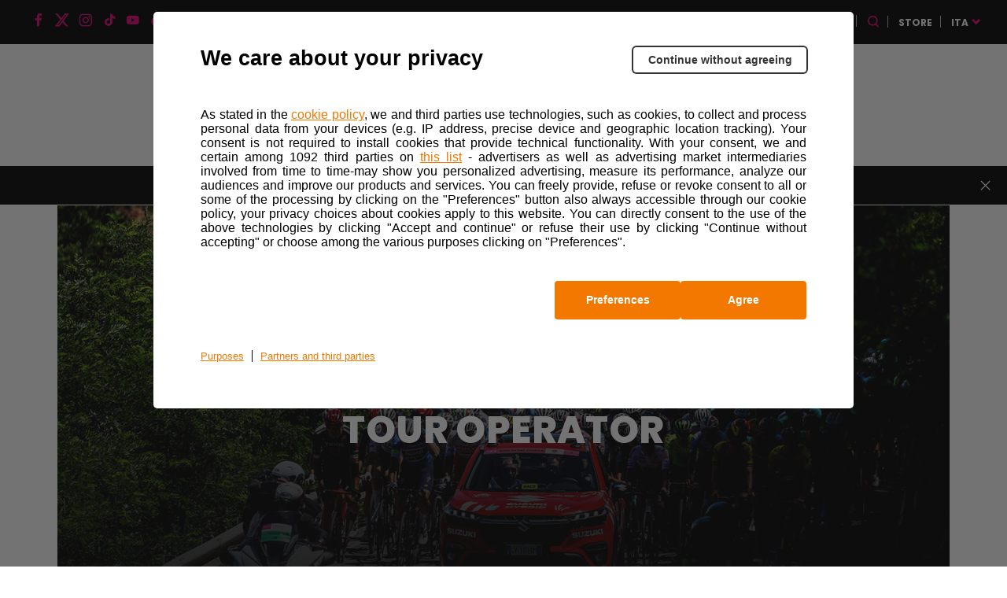

--- FILE ---
content_type: text/html; charset=UTF-8
request_url: https://www.gironextgen.it/tour-operator/
body_size: 12743
content:
<!DOCTYPE html>
<html class="no-js" lang="it">

<head>
    <meta charset="UTF-8">
    <meta name="viewport" content="width=device-width, initial-scale=1.0">
    <meta http-equiv="X-UA-Compatible" content="ie=edge">
            <link rel="icon" href="https://components2.rcsobjects.it/rcs_sport_classiche2021-layout/v0/assets/img/giro-nextgen/favicon.png?v=1507677"
          type="image/x-icon"/>
    <link rel="shortcut icon" href="https://components2.rcsobjects.it/rcs_sport_classiche2021-layout/v0/assets/img/giro-nextgen/favicon.png?v=1507677"
          type="image/x-icon"/>
            <script async="async" src="https://securepubads.g.doubleclick.net/tag/js/gpt.js"></script>
        
    <link rel="alternate" hreflang="it" href="https://www.gironextgen.it/tour-operator/" />
<link rel="alternate" hreflang="en" href="https://www.gironextgen.it/en/tour-operator-2/" />

	<!-- This site is optimized with the Yoast SEO plugin v15.7 - https://yoast.com/wordpress/plugins/seo/ -->
	<title>Tour Operator del Giro Next Gen</title>
	<meta name="description" content="Scopri tutti i tour operator ufficiali del Giro Next Gen e vivi insieme a loro l&#039;esperienza della corsa dei giovani campioni da vero protagonista!" />
	<meta name="robots" content="index, follow, max-snippet:-1, max-image-preview:large, max-video-preview:-1" />
	<link rel="canonical" href="https://www.gironextgen.it/tour-operator/" />
	<meta property="og:locale" content="it_IT" />
	<meta property="og:type" content="article" />
	<meta property="og:title" content="Tour Operator del Giro Next Gen" />
	<meta property="og:description" content="Scopri tutti i tour operator ufficiali del Giro Next Gen e vivi insieme a loro l&#039;esperienza della corsa dei giovani campioni da vero protagonista!" />
	<meta property="og:url" content="https://www.gironextgen.it/tour-operator/" />
	<meta property="og:site_name" content="www.gironextgen.it" />
	<meta property="article:modified_time" content="2025-12-16T13:39:04+00:00" />
	<meta name="twitter:card" content="summary_large_image" />
	<script type="application/ld+json" class="yoast-schema-graph">{"@context":"https://schema.org","@graph":[{"@type":"WebSite","@id":"https://www.gironextgen.it/#website","url":"https://www.gironextgen.it/","name":"www.gironextgen.it","description":"Just another WordPress site","potentialAction":[{"@type":"SearchAction","target":"https://www.gironextgen.it/?s={search_term_string}","query-input":"required name=search_term_string"}],"inLanguage":"it-IT"},{"@type":"WebPage","@id":"https://www.gironextgen.it/tour-operator/#webpage","url":"https://www.gironextgen.it/tour-operator/","name":"Tour Operator del Giro Next Gen","isPartOf":{"@id":"https://www.gironextgen.it/#website"},"datePublished":"2023-05-09T14:46:52+00:00","dateModified":"2025-12-16T13:39:04+00:00","description":"Scopri tutti i tour operator ufficiali del Giro Next Gen e vivi insieme a loro l'esperienza della corsa dei giovani campioni da vero protagonista!","inLanguage":"it-IT","potentialAction":[{"@type":"ReadAction","target":["https://www.gironextgen.it/tour-operator/"]}]}]}</script>
	<!-- / Yoast SEO plugin. -->


<link rel='dns-prefetch' href='//components2.gazzettaobjects.it' />
<link rel='dns-prefetch' href='//fonts.googleapis.com' />
<link rel='dns-prefetch' href='//components2.rcsobjects.it' />
<link rel='dns-prefetch' href='//s.w.org' />
<link rel='stylesheet' id='classiche_fonts-css'  href='https://fonts.googleapis.com/css?family=Poppins%3A400%2C700%2C800&#038;display=swap' media='' />
<link rel='stylesheet' id='tema-css'  href='https://components2.rcsobjects.it/rcs_sport_classiche2021-layout/v0/css/pages/giro-nextgen/tema.css?v=<esi:include src="http://components.rcsobjects.internal/rcs_sport_classiche2021-layout/v0/checksums/pages/giro-nextgen/tema.inc"/>' media='' />
<link rel='stylesheet' id='tour-operator-css'  href='https://components2.rcsobjects.it/rcs_sport_classiche2021-layout/v0/css/pages/classiche/tour-operator.css?v=<esi:include src="http://components.rcsobjects.internal/rcs_sport_classiche2021-layout/v0/checksums/pages/classiche/tour-operator.inc"/>' media='' />
<script nomodule type="text/javascript" src="https://components2.gazzettaobjects.it/rcs_orchestrator/v3/index.legacy.min.js?v=<esi:include src='http://components.gazzettaobjects.internal/rcs_orchestrator/v3/checksums/index.legacy.min.inc'/>"></script><script type="text/javascript" src="https://components2.gazzettaobjects.it/rcs_orchestrator/v3/index.min.js?v=<esi:include src='http://components.gazzettaobjects.internal/rcs_orchestrator/v3/checksums/index.min.inc'/>"></script><meta name="generator" content="WPML ver:4.4.6 stt:1,27;" />
    <!-- Facebook Pixel Code -->
    <script>
        !function(f,b,e,v,n,t,s)
        {if(f.fbq)return;n=f.fbq=function(){n.callMethod?
            n.callMethod.apply(n,arguments):n.queue.push(arguments)};
            if(!f._fbq)f._fbq=n;n.push=n;n.loaded=!0;n.version='2.0';
            n.queue=[];t=b.createElement(e);t.async=!0;
            t.src=v;s=b.getElementsByTagName(e)[0];
            s.parentNode.insertBefore(t,s)}(window,document,'script',
            'https://connect.facebook.net/en_US/fbevents.js');
        fbq('init', '324193664767993');
        fbq('track', 'PageView');
    </script>
    <noscript>
        <img height="1" width="1" src="https://www.facebook.com/tr?id=324193664767993&ev=PageView&noscript=1"/>
    </noscript>
    <!-- End Facebook Pixel Code -->
        <!-- Inizio Hotjar Tracking Code -->
    <script>    
    (function(h,o,t,j,a,r){        
    h.hj=h.hj||function(){
    (h.hj.q=h.hj.q||[]).push(arguments)};        
    h._hjSettings={hjid:1160905,hjsv:6};        
    a=o.getElementsByTagName('head')[0];        
    r=o.createElement('script');r.async=1;        
    r.src=t+h._hjSettings.hjid+j+h._hjSettings.hjsv;        
    a.appendChild(r);    
    })(window,document,'https://static.hotjar.com/c/hotjar-','.js?sv=');
    </script>
    <!-- Fine Hotjar Tracking Code -->
    <style>.recentcomments a{display:inline !important;padding:0 !important;margin:0 !important;}</style>        <script type="text/javascript">
        var utag_data = {};
        var config = {
            getFlavor: function () {
                return 'desktop';
            },
            components: [
                {
    type: 'module',
    src: 'Giroditalia/Global',
    priority: 1,
    events: [
        {
            target: document,
            eventName: 'DOMContentLoaded'
        }
    ]
},
{
    type: 'ext',
    src: 'https://tags.tiqcdn.com/utag/rcsmedia/stradebianche/prod/utag.sync.js',
    priority: 1
},
{
    type: 'ext',
    src: 'https://tags.tiqcdn.com/utag/rcsmedia/stradebianche/prod/utag.js',
    priority: 2
},
{
    type: 'ext',
    src: 'https://components2.rcsobjects.it/rcs_sport_classiche2021-main-fe-component/v1/index.min.js?v=<esi:include src="http://components.rcsobjects.internal/rcs_sport_classiche2021-main-fe-component/v1/checksums/index.min.inc"/>',
    src_: 'http://localhost:3002/index.js',
    priority: 2,
    events: [
        {
            target: document,
            eventName: 'DOMContentLoaded'
        }
    ],
    callback: function() {
        var myComponent = new RcsSportGiro2020MainFeComponent();
        myComponent.render();
    }
},
            ]
        };
        var rcsOrchestrator = new RcsOrchestrator(config);
        rcsOrchestrator.load();
    </script>
    <script type="text/javascript">
        var RCSAD_sitepage = "gazzetta.it/giro-ditalia/classiche/gironextgen";
        var RCSAD_listpos = "Position1,TopLeft,Frame1,Frame2";
        var tipologia = "section";
    </script>
<link rel="icon" href="https://www.gironextgen.it/wp-content/uploads/2023/06/cropped-favicon-32x32.png" sizes="32x32" />
<link rel="icon" href="https://www.gironextgen.it/wp-content/uploads/2023/06/cropped-favicon-192x192.png" sizes="192x192" />
<link rel="apple-touch-icon" href="https://www.gironextgen.it/wp-content/uploads/2023/06/cropped-favicon-180x180.png" />
<meta name="msapplication-TileImage" content="https://www.gironextgen.it/wp-content/uploads/2023/06/cropped-favicon-270x270.png" />
</head>

<body class="page-template page-template-templates page-template-0200-tour-operator page-template-templates0200-tour-operator-php page page-id-16 is-off-live giro-nextgen" id="body" data-page="hospitality" data-subpage="tour-operator"><div id="rcsad_Position1" style="display:none">            <script type="text/javascript">            window.eventDFPready ? googletag.cmd.push(function () {                googletag.display("rcsad_Position1")            }) : document.addEventListener("eventDFPready", function (o) {                googletag.cmd.push(function () {                    googletag.display("rcsad_Position1")                })            }, !1);        </script>        <!--<script type="text/javascript">            window.googletag && googletag.cmd.push(function () {                googletag.display("rcsad_Position1")            })        </script>-->    </div><header class="header off-season is-fixed-top">    <div class="nav-bar bg-pink">        <ul class="social-icon">            <li>            <a href="https://www.facebook.com/gironextgen" target="_blank">                <span class="icon-fb"></span>            </a>        </li>                <li>            <a href="https://twitter.com/gironextgen" target="_blank">                <span class="icon-twitter"></span>            </a>        </li>                <li>            <a href="https://www.instagram.com/gironextgen/" target="_blank">                <span class="icon-ig"></span>            </a>        </li>                <li>            <a href="https://vm.tiktok.com/ZMeXjUNn5/" target="_blank">                <span class="icon-tt"></span>            </a>        </li>                <li>            <a href="https://www.youtube.com/channel/UCe10BxbsFg9Kbmkg-ean_Dg" target="_blank">                <span class="icon-yt"></span>            </a>        </li>                <li>            <a href="https://www.dailymotion.com/giroditalia" target="_blank">                <span class="icon-daily-motion"></span>            </a>        </li>                <li>            <a href="https://www.strava.com/clubs/176292" target="_blank">                <span class="icon-strava"></span>            </a>        </li>        </ul>                    <div class="first-level-menu-wrapper">                <ul class="nav-items">                                                                        <li class="is-uppercase is-bold nav-item has-second-level"                                data-voice="">                                <a href="javascript:;" class="link-item">                                    Hospitality                                </a>                                <div class="sub-menu-wrapper">                                    <ul class="second-level-items">                                                                                    <li class="sub-nav-item">                                                <a class="sub-link-item"                                                   href="https://www.gironextgen.it/pacchetti/">Pacchetti                                                </a>                                            </li>                                                                                    <li class="sub-nav-item">                                                <a class="sub-link-item"                                                   href="https://www.gironextgen.it/tour-operator/">Tour Operator                                                </a>                                            </li>                                                                            </ul>                                </div>                            </li>                                                                                                <li class="is-uppercase is-bold nav-item has-second-level"                                data-voice="">                                <a href="javascript:;" class="link-item">                                    Simboli                                </a>                                <div class="sub-menu-wrapper">                                    <ul class="second-level-items">                                                                                    <li class="sub-nav-item">                                                <a class="sub-link-item"                                                   href="https://www.gironextgen.it/il-trofeo/">Trofeo                                                </a>                                            </li>                                                                            </ul>                                </div>                            </li>                                                                                                <li class="is-uppercase is-bold nav-item has-second-level"                                data-voice="">                                <a href="javascript:;" class="link-item">                                    R Intents                                </a>                                <div class="sub-menu-wrapper">                                    <ul class="second-level-items">                                                                                    <li class="sub-nav-item">                                                <a class="sub-link-item"                                                   href="https://www.gironextgen.it/ride-green/">Ride Green                                                </a>                                            </li>                                                                            </ul>                                </div>                            </li>                                                                                                <li class="is-uppercase is-bold nav-item" data-voice="">                                                                    <a href="https://www.gironextgen.it/sponsors/" class="link-item">                                        Partner                                    </a>                                                            </li>                                                            </ul>            </div>                <div class="service-menu-wrapper">            <ul class="service-menu">                <li>                    <a href="https://www.gazzetta.it/" target="_blank"><img                                src="https://components2.rcsobjects.it/rcs_sport_classiche2021-layout/v0/assets/img/ext/gazzetta-logo.svg?v=<esi:include src='http://components.rcsobjects.internal/rcs_sport_classiche2021-layout/v0/checksums/assets/img/ext/gazzetta-logo.inc'/>"                                alt="Logo gazzetta"/>                    </a>                </li>                <li>                    <span class="icon-search search-btn"></span>                </li>                <li class="is-uppercase is-bold">                    <a href="https://www.all4cycling.com/pages/giro-store?utm_source=linkstore&utm_medium=Gironextgenit&utm_campaign=rcs&utm_content=ita" class="is-black" target="_blank">store</a>                </li>                <li class="is-uppercase is-bold has-second-level">                                                                <a href="https://www.gironextgen.it/" class="is-white"                           target="_blank">ITA</a>                                                                <div class="sub-menu-wrapper">                            <ul class="second-level-items">                                                                    <li class="sub-nav-item">                                        <a class="sub-link-item"                                           href="https://www.gironextgen.it/en/">ENG</a>                                    </li>                                                            </ul>                        </div>                                    </li>            </ul>        </div>    </div>    <div class="search-panel" data-feed="https://www.gironextgen.it/en/search-result/">    <div class="search-form-wrapper">        <form class="form">            <div class="btn-close js-close-search-panel">                <img src="https://components2.rcsobjects.it/rcs_sport_classiche2021-layout/v0/assets/img/giro-nextgen/icon-varie/close.svg?v=1507677" alt="Chiusura">            </div>            <div class="wrapper-search-input">                <input type="text" spellcheck="false" placeholder="Cerca qui i corridori, le news o i media"                       class="js-search-text">                <div class="reset-search js-reset-search"></div>                <div class="btn label-3 outline-pink is-pink is-uppercase btn-send-search js-send-search is-pink">                    Cerca                </div>            </div>            <div class="wrapper-search-results js-wrapper-show-more">                <div class="search-results">                    <div class="loading-search">                        <div class="gif-wrapper"></div>                    </div>                    <div class="no-results-search js-no-results">                        Non sono stati trovati risultati per la tua ricerca...                    </div>                    <div class="serp-block js-sport-results" style="display: none;">                        <span class="label-2 is-pink">Sport</span>                        <ul class="serp-items-list js-list">                        </ul>                    </div>                    <div class="serp-block js-contenuti-results" style="display: none;">                        <span class="label-2 is-pink">Contenuti</span>                        <ul class="serp-items-list js-list">                        </ul>                    </div>                    <div class="serp-block js-media-results" style="display: none;">                        <span class="label-2 is-pink">Media</span>                        <ul class="serp-items-list js-list">                        </ul>                    </div>                </div>                <div class="library" style="display: none;">                    <li class="serp-item js-single-element" id="result-sport-template">                        <a href="#" class="js-link">                            <img src="https://components2.rcsobjects.it/rcs_sport_classiche2021-layout/v0/assets/img/ext/maglie-squadre/ag2r.png?v=<esi:include src='http://components.rcsobjects.internal/rcs_sport_classiche2021-layout/v0/checksums/assets/img/ext/maglie-squadre/ag2r.inc'/>" class="sport-img js-img">                            <div class="text-content">                                <p class="p-2 is-bold js-name">Movistar<br>team</p>                                <p class="p-4 js-info-team">Spagna</p>                            </div>                        </a>                    </li>                    <li class="serp-item js-single-element" id="result-contenuti-template">                        <a href="#" class="js-link">                            <img src="https://components2.rcsobjects.it/rcs_sport_classiche2021-layout/v0/assets/img/ext/slider/img-news.png?v=<esi:include src='http://components.rcsobjects.internal/rcs_sport_classiche2021-layout/v0/checksums/assets/img/ext/slider/img-news.inc'/>" class="js-img">                            <div class="text-content">                                <p class="p-4 is-uppercase is-spaced js-n-tappa">Tappa 20</p>                                <p class="p-2 is-bold js-title">Alba—<br>Sestriere</p>                            </div>                        </a>                    </li>                    <li class="serp-item js-single-element" id="result-media-template-video">                        <div class="media">                            <div class="wrapper-img">                                <img src="https://components2.rcsobjects.it/rcs_sport_classiche2021-layout/v0/assets/img/ext/slider/img-news.png?v=<esi:include src='http://components.rcsobjects.internal/rcs_sport_classiche2021-layout/v0/checksums/assets/img/ext/slider/img-news.inc'/>" class="js-cover-media">                                <div class="icon-play btnVideo js-btn-modal-media" data-media="">                                </div>                            </div>                            <div class="text-content">                                <p class="p-4 is-uppercase is-spaced js-label label">Tappa 20</p>                                <p class="p-2 is-bold js-title">Alba—<br>Sestriere</p>                            </div>                        </div>                    </li>                    <li class="serp-item js-single-element" id="result-media-template-gallery">                        <div class="media">                            <div class="wrapper-img">                                <div class="icon-play gallery btnImage js-btn-modal-media"                                     data-media='{"slides":["/assets/img/ext/altimetria-img.png", "/assets/img/ext/video-img.jpg"] }'>                                </div>                                <img src="https://components2.rcsobjects.it/rcs_sport_classiche2021-layout/v0/assets/img/ext/slider/img-news.png?v=<esi:include src='http://components.rcsobjects.internal/rcs_sport_classiche2021-layout/v0/checksums/assets/img/ext/slider/img-news.inc'/>" class="js-cover-media">                            </div>                            <div class="text-content">                                <p class="p-4 is-uppercase is-spaced js-label label">Label</p>                                <p class="p-2 is-bold js-title">Ut enim ad minim veniam, quiste nostrud ullamc...                                </p>                            </div>                        </div>                    </li>                </div>                <div class="btn label-3 outline-pink arrow is-pink is-uppercase mb-1 btnShowMore" data-startitems="15"                     data-totitems="20" data-nextitems="100" style="opacity: 0;">Vedi tutti                </div>            </div>        </form>    </div></div>    <div class="menu-bar">                    <div class="right-menu-part">                <ul class="menu-voice-list">                                                                                            <li class="single-voice has-second-level" data-voice="">                                <a href="javascript:;" class=""                                                                                                        >                                    Edizione 2025                                </a>                                <div class="wrapper-sub-menu">                                    <div class="wrapper-img-sub-menu" style="background-image:url('https://static2.gironextgen.it/wp-content/uploads/2023/06/GIRO.EXTRA_.jpg?v=97992f641280df88995ad1f55e2a83b8')">                                        <ul>                                            <li class="label is-uppercase is-pink">Edizione 2025</li>                                                                                            <li data-voice="">                                                    <a href="https://www.gironextgen.it/classifiche/">                                                        Classifiche                                                    </a>                                                </li>                                                                                            <li data-voice="">                                                    <a href="https://www.gironextgen.it/squadre/">                                                        Squadre                                                    </a>                                                </li>                                                                                            <li data-voice="">                                                    <a href="https://www.gironextgen.it/le-maglie/">                                                        Maglie                                                    </a>                                                </li>                                                                                            <li data-voice="">                                                    <a href="https://www.gironextgen.it/percorso/">                                                        Percorso                                                    </a>                                                </li>                                                                                            <li data-voice="">                                                    <a href="https://www.gironextgen.it/wp-content/uploads/2025/06/XFBJpsOYzrBTS6OjBa4J_110625-042303.pdf">                                                        Race Book                                                    </a>                                                </li>                                                                                            <li data-voice="">                                                    <a href="https://www.gironextgen.it/regioni/">                                                        Le Regioni del Giro Next Gen                                                    </a>                                                </li>                                                                                    </ul>                                    </div>                                </div>                            </li>                                                                                                <li class="single-voice has-second-level" data-voice="">                                <a href="javascript:;" class=""                                                                                                        >                                    Media                                </a>                                <div class="wrapper-sub-menu">                                    <div class="wrapper-img-sub-menu" style="background-image:url('https://static2.gironextgen.it/wp-content/uploads/2023/06/GIRO.EXTRA_.jpg?v=97992f641280df88995ad1f55e2a83b8')">                                        <ul>                                            <li class="label is-uppercase is-pink">Media</li>                                                                                            <li data-voice="">                                                    <a href="https://www.gironextgen.it/news-center/">                                                        News                                                    </a>                                                </li>                                                                                            <li data-voice="">                                                    <a href="https://www.gironextgen.it/foto/">                                                        Foto                                                    </a>                                                </li>                                                                                            <li data-voice="">                                                    <a href="https://www.gironextgen.it/video/">                                                        Video                                                    </a>                                                </li>                                                                                            <li data-voice="">                                                    <a href="https://www.gironextgen.it/podcast-fuori-dal-gruppo/">                                                        Podcast                                                    </a>                                                </li>                                                                                    </ul>                                    </div>                                </div>                            </li>                                                            </ul>            </div>                <div class="logo-wrapper">            <a href="https://www.gironextgen.it/">                <img src="https://components2.rcsobjects.it/rcs_sport_classiche2021-layout/v0/assets/img/giro-nextgen/logo.svg?v=1507677" alt="Logo Corsa">            </a>        </div>                    <div class="left-menu-part">                <ul class="menu-voice-list">                                                                        <li class="single-voice has-second-level" data-voice="">                                <a href="javascript:;"                                                                                                        >                                    Storia                                </a>                                <div class="wrapper-sub-menu">                                    <div class="wrapper-img-sub-menu" style="background-image:url('https://static2.gironextgen.it/wp-content/uploads/2023/06/GIRO.EXTRA_.jpg?v=97992f641280df88995ad1f55e2a83b8')">                                        <ul>                                            <li class="label is-uppercase is-pink">Storia</li>                                                                                            <li data-voice="">                                                    <a href="https://www.gironextgen.it/giro-next-gen/" class="">                                                        La Corsa                                                    </a>                                                </li>                                                                                            <li data-voice="">                                                    <a href="https://www.gironextgen.it/albo-oro/" class="">                                                        Albo d’oro                                                    </a>                                                </li>                                                                                            <li data-voice="">                                                    <a href="https://www.gironextgen.it/archivio-2025/" class="">                                                        Edizioni precedenti                                                    </a>                                                </li>                                                                                    </ul>                                    </div>                                </div>                            </li>                                                                                                <li class="single-voice has-second-level" data-voice="">                                <a href="javascript:;"                                                                                                        >                                    Altre Corse                                </a>                                <div class="wrapper-sub-menu">                                    <div class="wrapper-img-sub-menu" style="background-image:url('https://static2.gironextgen.it/wp-content/uploads/2023/06/GIRO.EXTRA_.jpg?v=97992f641280df88995ad1f55e2a83b8')">                                        <ul>                                            <li class="label is-uppercase is-pink">Altre Corse</li>                                                                                            <li data-voice="">                                                    <a href="https://www.giroditalia.it/" class="">                                                        Giro d'Italia                                                    </a>                                                </li>                                                                                            <li data-voice="">                                                    <a href="https://www.strade-bianche.it/" class="">                                                        Strade Bianche                                                    </a>                                                </li>                                                                                            <li data-voice="">                                                    <a href="https://www.tirrenoadriatico.it/" class="">                                                        Tirreno Adriatico                                                    </a>                                                </li>                                                                                            <li data-voice="">                                                    <a href="https://www.milanotorino.it/" class="">                                                        Milano-Torino                                                    </a>                                                </li>                                                                                            <li data-voice="">                                                    <a href="https://www.milanosanremo.it/" class="">                                                        Milano-Sanremo                                                    </a>                                                </li>                                                                                            <li data-voice="">                                                    <a href="https://www.giroditaliawomen.it/" class="">                                                        Giro d'Italia Women                                                    </a>                                                </li>                                                                                            <li data-voice="">                                                    <a href="https://www.ilgirodabruzzo.it/" class="">                                                        Il Giro d'Abruzzo                                                    </a>                                                </li>                                                                                            <li data-voice="">                                                    <a href="https://www.ilgranpiemonte.it/" class="">                                                        GranPiemonte                                                    </a>                                                </li>                                                                                            <li data-voice="">                                                    <a href="https://www.ilombardia.it/" class="">                                                        Il Lombardia                                                    </a>                                                </li>                                                                                    </ul>                                    </div>                                </div>                            </li>                                                            </ul>            </div>            </div></header>        <div id="fantagiro-stripbar-wrapper" class="stripbar-wrapper" style="display: none;">        <div id="fantagiro-stripbar" class="stripbar-fantagiro">            <span class="stripbar-fantagiro__text">                Salva le date delle tue corse preferite                <a href="https://rcscyclingraces.ecal.com/"                   target="_blank">                    Sincronizza il calendario                </a>          </span>            <span id="close-fantagiro-stripbar">            <span class="close"></span>          </span>        </div>    </div><header class="header-mobile is-fixed-top js-header-mobile">    <div class="nav-topContent">        <div class="logo-wrapper">            <a href="https://www.gironextgen.it/">                <h1><img src="https://components2.rcsobjects.it/rcs_sport_classiche2021-layout/v0/assets/img/giro-nextgen/logo.svg?v=1507677" alt="Logo corsa"></h1>            </a>        </div>                    <div class="right-content">                <!--<ul class="social-icon">    <li>        <a href="#">            <div class="bell-btn"></div>        </a>    </li></ul>-->                <div class="mobile-menu-btn js-btn-menu">                    <span></span>                    <span></span>                    <span></span>                </div>            </div>            </div>    <nav class="nav-mobile">        <div class="top-container">            <div class="search-bar js-search-bar-mobile">                <form action="">                    <input type="text" placeholder="Cerca...">                    <button type="submit" class="search-btn"><span class="icon-search search-btn"></span></button>                </form>            </div>            <div class="lang-menu">                                                    <div class="lang-btn js-btn-select-lng">ITA                        <span class="icon-drop-down"></span></div>                                                    <div class="wrapper-drop-down-lng js-wrapper-lng">                                                    <a href="https://www.gironextgen.it/en/"                               class="lang-btn">ENG <span                                        class="icon-drop-down"></span></a>                                            </div>                            </div>        </div>                    <ul class="nav-items">                                                            <li class="nav-item has-second-level" data-voice="">                            <a href="javascript:;" class="link-item ">                                Edizione 2025                            </a>                            <div class="second-level-menu">                                <div class="nav-item second-level-menu-parent">                                    <a href="javascript:;"                                       class="link-item">                                        <span class="icon-drop-left"></span>                                        <span class="item-name">Edizione 2025</span>                                    </a>                                </div>                                <ul>                                                                            <li class="nav-item"                                            data-voice="">                                            <a href="https://www.gironextgen.it/classifiche/"                                               class="link-item">                                                Classifiche                                            </a>                                        </li>                                                                            <li class="nav-item"                                            data-voice="">                                            <a href="https://www.gironextgen.it/squadre/"                                               class="link-item">                                                Squadre                                            </a>                                        </li>                                                                            <li class="nav-item"                                            data-voice="">                                            <a href="https://www.gironextgen.it/le-maglie/"                                               class="link-item">                                                Maglie                                            </a>                                        </li>                                                                            <li class="nav-item"                                            data-voice="">                                            <a href="https://www.gironextgen.it/percorso/"                                               class="link-item">                                                Percorso                                            </a>                                        </li>                                                                            <li class="nav-item"                                            data-voice="">                                            <a href="https://www.gironextgen.it/wp-content/uploads/2024/06/Lh4f0pT1G9UBWhNAHyex_080624-025722.pdf"                                               class="link-item">                                                Race Book                                            </a>                                        </li>                                                                            <li class="nav-item"                                            data-voice="">                                            <a href="https://www.gironextgen.it/regioni/"                                               class="link-item">                                                Le Regioni del Giro Next Gen                                            </a>                                        </li>                                                                    </ul>                            </div>                        </li>                                                                                <li class="nav-item has-second-level" data-voice="">                            <a href="javascript:;" class="link-item ">                                Media                            </a>                            <div class="second-level-menu">                                <div class="nav-item second-level-menu-parent">                                    <a href="javascript:;"                                       class="link-item">                                        <span class="icon-drop-left"></span>                                        <span class="item-name">Media</span>                                    </a>                                </div>                                <ul>                                                                            <li class="nav-item"                                            data-voice="">                                            <a href="https://www.gironextgen.it/news-center/"                                               class="link-item">                                                News                                            </a>                                        </li>                                                                            <li class="nav-item"                                            data-voice="">                                            <a href="https://www.gironextgen.it/foto/"                                               class="link-item">                                                Foto                                            </a>                                        </li>                                                                            <li class="nav-item"                                            data-voice="">                                            <a href="https://www.gironextgen.it/video/"                                               class="link-item">                                                Video                                            </a>                                        </li>                                                                            <li class="nav-item"                                            data-voice="">                                            <a href="https://www.gironextgen.it/radio-zeta/"                                               class="link-item">                                                Radio                                            </a>                                        </li>                                                                            <li class="nav-item"                                            data-voice="">                                            <a href="https://www.gironextgen.it/podcast-fuori-dal-gruppo/"                                               class="link-item">                                                Podcast                                            </a>                                        </li>                                                                    </ul>                            </div>                        </li>                                                                                <li class="nav-item has-second-level" data-voice="">                            <a href="javascript:;" class="link-item ">                                Simboli                            </a>                            <div class="second-level-menu">                                <div class="nav-item second-level-menu-parent">                                    <a href="javascript:;"                                       class="link-item">                                        <span class="icon-drop-left"></span>                                        <span class="item-name">Simboli</span>                                    </a>                                </div>                                <ul>                                                                            <li class="nav-item"                                            data-voice="">                                            <a href="https://www.gironextgen.it/il-trofeo/"                                               class="link-item">                                                Il Trofeo                                            </a>                                        </li>                                                                    </ul>                            </div>                        </li>                                                                                <li class="nav-item has-second-level" data-voice="">                            <a href="javascript:;" class="link-item ">                                Storia                            </a>                            <div class="second-level-menu">                                <div class="nav-item second-level-menu-parent">                                    <a href="javascript:;"                                       class="link-item">                                        <span class="icon-drop-left"></span>                                        <span class="item-name">Storia</span>                                    </a>                                </div>                                <ul>                                                                            <li class="nav-item"                                            data-voice="">                                            <a href="https://www.gironextgen.it/giro-next-gen/"                                               class="link-item">                                                La Corsa                                            </a>                                        </li>                                                                            <li class="nav-item"                                            data-voice="">                                            <a href="https://www.gironextgen.it/albo-oro/"                                               class="link-item">                                                Albo d’oro                                            </a>                                        </li>                                                                            <li class="nav-item"                                            data-voice="">                                            <a href="https://www.gironextgen.it/archivio-2025/"                                               class="link-item">                                                Edizioni Precedenti                                            </a>                                        </li>                                                                    </ul>                            </div>                        </li>                                                                                <li class="nav-item" data-voice="">                            <a href="https://www.gironextgen.it/sponsors/"                               class="link-item ">                                Partner                            </a>                        </li>                                                </ul>                            <ul class="nav-items first-level-menu">                                                            <li class="nav-item has-second-level" data-voice="">                            <a href="javascript:;" class="link-item ">                                Hospitality                            </a>                            <div class="second-level-menu">                                <div class="nav-item second-level-menu-parent">                                    <a href="javascript:;"                                       class="link-item ">                                        <span class="icon-drop-left"></span>                                        <span class="item-name">Hospitality</span>                                    </a>                                </div>                                <ul>                                                                            <li class="nav-item"                                            data-voice="">                                            <a href="https://www.gironextgen.it/pacchetti/"                                               class="link-item">                                                Pacchetti                                            </a>                                        </li>                                                                            <li class="nav-item"                                            data-voice="">                                            <a href="https://www.gironextgen.it/tour-operator/"                                               class="link-item">                                                Tour Operator                                            </a>                                        </li>                                                                    </ul>                            </div>                        </li>                                                                                <li class="nav-item has-second-level" data-voice="">                            <a href="javascript:;" class="link-item ">                                R-Intents                            </a>                            <div class="second-level-menu">                                <div class="nav-item second-level-menu-parent">                                    <a href="javascript:;"                                       class="link-item ">                                        <span class="icon-drop-left"></span>                                        <span class="item-name">R-Intents</span>                                    </a>                                </div>                                <ul>                                                                            <li class="nav-item"                                            data-voice="">                                            <a href="https://www.gironextgen.it/ride-green/"                                               class="link-item">                                                Ride Green                                            </a>                                        </li>                                                                    </ul>                            </div>                        </li>                                                                                <li class="nav-item has-second-level" data-voice="">                            <a href="javascript:;" class="link-item ">                                Extra                            </a>                            <div class="second-level-menu">                                <div class="nav-item second-level-menu-parent">                                    <a href="javascript:;"                                       class="link-item ">                                        <span class="icon-drop-left"></span>                                        <span class="item-name">Extra</span>                                    </a>                                </div>                                <ul>                                                                            <li class="nav-item"                                            data-voice="">                                            <a href="https://www.all4cycling.com/pages/the-classic-races-store?utm_campaign=RCS&utm_source=linkstore&utm_medium=TirrenoAdriaticoit&utm_content=ita"                                               class="link-item">                                                Store                                            </a>                                        </li>                                                                            <li class="nav-item"                                            data-voice="">                                            <a href="https://www.giroe.it/"                                               class="link-item">                                                Giro-E                                            </a>                                        </li>                                                                    </ul>                            </div>                        </li>                                                                                <li class="nav-item has-second-level" data-voice="">                            <a href="javascript:;" class="link-item ">                                Altre Corse                            </a>                            <div class="second-level-menu">                                <div class="nav-item second-level-menu-parent">                                    <a href="javascript:;"                                       class="link-item ">                                        <span class="icon-drop-left"></span>                                        <span class="item-name">Altre Corse</span>                                    </a>                                </div>                                <ul>                                                                            <li class="nav-item"                                            data-voice="">                                            <a href="https://www.giroditalia.it/"                                               class="link-item">                                                Giro d'Italia                                            </a>                                        </li>                                                                            <li class="nav-item"                                            data-voice="">                                            <a href="https://www.strade-bianche.it/"                                               class="link-item">                                                Strade Bianche                                            </a>                                        </li>                                                                            <li class="nav-item"                                            data-voice="">                                            <a href="https://www.tirrenoadriatico.it/"                                               class="link-item">                                                Tirreno Adriatico                                            </a>                                        </li>                                                                            <li class="nav-item"                                            data-voice="">                                            <a href="https://www.milanotorino.it/it/"                                               class="link-item">                                                Milano-Torino                                            </a>                                        </li>                                                                            <li class="nav-item"                                            data-voice="">                                            <a href="https://www.milanosanremo.it/it/"                                               class="link-item">                                                Milano-Sanremo                                            </a>                                        </li>                                                                            <li class="nav-item"                                            data-voice="">                                            <a href="https://www.giroditaliawomen.it/"                                               class="link-item">                                                Giro d'Italia Women                                            </a>                                        </li>                                                                            <li class="nav-item"                                            data-voice="">                                            <a href="https://www.ilgirodabruzzo.it/"                                               class="link-item">                                                Il Giro d'Abruzzo                                            </a>                                        </li>                                                                            <li class="nav-item"                                            data-voice="">                                            <a href="https://www.ilgranpiemonte.it/"                                               class="link-item">                                                GranPiemonte                                            </a>                                        </li>                                                                            <li class="nav-item"                                            data-voice="">                                            <a href="https://www.ilombardia.it/"                                               class="link-item">                                                Il Lombardia                                            </a>                                        </li>                                                                    </ul>                            </div>                        </li>                                                    <li class="nav-item">                    <a href="#" class="link-item">                        <img src="https://components2.rcsobjects.it/rcs_sport_classiche2021-layout/v0/assets/img/ext/gazzetta-logo--dark.svg?v=<esi:include src='http://components.rcsobjects.internal/rcs_sport_classiche2021-layout/v0/checksums/assets/img/ext/gazzetta-logo--dark.inc'/>"                             alt="Logo gazzetta"                             width="125">                    </a>                </li>            </ul>            </nav>    </header>    <div id="rcsad_TopLeft_wrapper">        <div id="rcsad_TopLeft" style="display:none">            <script type="text/javascript">            window.eventDFPready ? googletag.cmd.push(function () {                googletag.display("rcsad_TopLeft")            }) : document.addEventListener("eventDFPready", function (o) {                googletag.cmd.push(function () {                    googletag.display("rcsad_TopLeft")                })            }, !1);        </script>        <!--<script type="text/javascript">            window.googletag && googletag.cmd.push(function () {                googletag.display("rcsad_TopLeft")            })        </script>-->    </div>    </div>    <main class="main-body">        <section class="tour-operator-body">            <div class="container is-bordered">                <div class="canvass-header is-text-center">                    <div class="wrapper-img">                                                    <img src="https://www.gironextgen.it/wp-content/uploads/2025/01/QsJX9pamV3t1YdjaHale_090125-011602.png"                                 alt="">                                            </div>                    <div class="wrapper-info">                        <div class="label-3 is-uppercase is-white d-none-mobile">Hospitality</div>                                                    <h1 class="title is-uppercase is-white">TOUR OPERATOR</h1>                                            </div>                    <div class="separator mt-0"></div>                </div>                <div class="wrapper">                    <div class="row">                        <div class="main-column">                            <div class="tappa-select-container d-none-tablet mb-1 pt-1">    <div href="#" class="btn btn-select label-3 outline-pink is-pink mb-1 js-select-tappa">        <div class="p-3">Seleziona il Tour Operator</div>        <span class="icon-drop-down"></span>    </div></div><div class="carousel with-call-back items-5 mb-3 d-none-mobile">            <div class="wrapper-carousel">                                        <div class="single-slide active" data-tab="tab-vedi-tutti">                    <a href="#DESTINATION_SPORT_EXPERIENCES" class="anchor-item scroll">                        <div class="wrapper-img premium">                            <img src="https://www.gironextgen.it/wp-content/uploads/2024/12/5zeJuPSFRfFFMsiAidbk_091224-044557.png" alt="">                        </div>                        <p class="p-3 marginBottom-10">DESTINATION SPORT EXPERIENCES</p>                        <p class="p-3 is-pink is-uppercase margin-premium">                            Premium                        </p>                        <span class="btn-round-icon is-pink">                                            <span class="icon-drop-down"></span>                                        </span>                    </a>                </div>                            <div class="single-slide active" data-tab="tab-vedi-tutti">                    <a href="#GRAND_TOURS_PROJECT" class="anchor-item scroll">                        <div class="wrapper-img premium">                            <img src="https://www.gironextgen.it/wp-content/uploads/2024/11/SY2dDrf8tKVfWxDWYtEG_201124-105515.png" alt="">                        </div>                        <p class="p-3 marginBottom-10">GRAND TOURS PROJECT</p>                        <p class="p-3 is-pink is-uppercase margin-premium">                            Premium                        </p>                        <span class="btn-round-icon is-pink">                                            <span class="icon-drop-down"></span>                                        </span>                    </a>                </div>                    </div>        <div class="nav-bar-carousel">            <div class="arrow arrow-prev"></div>            <div class="arrow arrow-next"></div>        </div>    </div>        <div class="row">        <div class="is-100">                            <div class="text-content title-tour">                    <h3 class="is-pink is-uppercase">Official Premium Tour Operator</h3>                </div>                                                                        <div id="DESTINATION_SPORT_EXPERIENCES" class="tour-operator-item">                    <div class="wrapper-img premium">                        <img src="https://www.gironextgen.it/wp-content/uploads/2024/12/5zeJuPSFRfFFMsiAidbk_091224-044557.png" alt="">                    </div>                    <div class="text-content">                        <h3 class="is-pink is-uppercase">DESTINATION SPORT EXPERIENCES</h3>                        <p class="p-3">Per i fan dai fan. Destination Sport Experiences è in grado di creare esperienze incredibili per gli appassionati di sport, portandoli ad assistere ad eventi sportivi dovunque, organizzando dal viaggio alla presenza sull’evento. Vivi con Destination Sport Experiences la tua esperienza in prima fila al Giro Next Gen grazie a indimenticabili pacchetti hospitality che ti permetteranno di assistere alla corsa in compagnia, con a disposizione cibo e bevande di qualità e l’unica cosa di cui ti dovrai preoccupare sarà chi avrà tagliato il traguardo per primo.</p>                        <a href="https://sportivebreaks.com/hospitality/grand-tours-hospitality/giro-ditalia-hospitality/" target="_blank"                           class="btn label-3 outline-pink arrow is-pink is-uppercase mt-1">scopri di più</a>                    </div>                </div>                                                                            <div id="GRAND_TOURS_PROJECT" class="tour-operator-item">                    <div class="wrapper-img premium">                        <img src="https://www.gironextgen.it/wp-content/uploads/2024/11/SY2dDrf8tKVfWxDWYtEG_201124-105515.png" alt="">                    </div>                    <div class="text-content">                        <h3 class="is-pink is-uppercase">GRAND TOURS PROJECT</h3>                        <p class="p-3">Unisciti a Grand Tours Project e vivi la magia del “Giro Next Gen”- il meglio del ciclismo Under 23! Pedala sulle tappe iconiche della corsa prima della gara e goditi i nostritour “Leisure” con accesso VIP, siti culturali e la deliziosa cucina italiana. Immergiti nellospirito della Corsa Rosa “Next Gen” e celebra la prossima generazione della Maglia Rosa.</p>                        <a href="https://grandtoursproject.com/cycling-tours/europe/italy/giro-ditalia-ride-every-km/?utm _ ebsites&utm medium=oto&utm _ _ campaign=organic source=giro-w" target="_blank"                           class="btn label-3 outline-pink arrow is-pink is-uppercase mt-1">scopri di più</a>                    </div>                </div>                                    </div>    </div><div id="box-mkt-container-1" class="row d-none-mobile-mkt" style="display:none">    <div class="separator"></div>    <div class="is-50 single-box-marketing"          id="mkt_box_1_1">    <a href="#">        <div class="gradient-overlay"></div>                    </a></div>    <div class="is-50 single-box-marketing"          id="mkt_box_1_2">    <a href="#">        <div class="gradient-overlay"></div>                    </a></div>    <div class="is-50 single-box-marketing"          id="mkt_box_1_3">    <a href="#">        <div class="gradient-overlay"></div>                    </a></div>    <div class="is-50 single-box-marketing"          id="mkt_box_1_4">    <a href="#">        <div class="gradient-overlay"></div>                    </a></div>    <div class="is-50 single-box-marketing"          id="mkt_box_2_1">    <a href="#">        <div class="gradient-overlay"></div>                    </a></div>    <div class="is-50 single-box-marketing"          id="mkt_box_2_2">    <a href="#">        <div class="gradient-overlay"></div>                    </a></div>    <div class="is-50 single-box-marketing"          id="mkt_box_2_3">    <a href="#">        <div class="gradient-overlay"></div>                    </a></div>    <div class="is-50 single-box-marketing"          id="mkt_box_2_4">    <a href="#">        <div class="gradient-overlay"></div>                    </a></div></div><!-- MOBILE_CONTENT_ADV_1 -->                        </div>                        <aside class="adv-column">                                    <div id="sticky-container-frame1-outer" class="sticky-container-outer">        <div id="sticky-container-frame1-inner" class="sticky-container-inner">            <div id="rcsad_Frame1" style="display:none">            <script type="text/javascript">            window.eventDFPready ? googletag.cmd.push(function () {                googletag.display("rcsad_Frame1")            }) : document.addEventListener("eventDFPready", function (o) {                googletag.cmd.push(function () {                    googletag.display("rcsad_Frame1")                })            }, !1);        </script>        <!--<script type="text/javascript">            window.googletag && googletag.cmd.push(function () {                googletag.display("rcsad_Frame1")            })        </script>-->    </div>                    </div>    </div><!-- AUTOPROMO --><div id="autopromo-container-1" class="sticky-container-outer" style="height: auto;">    <div class="d-none-mobile-mkt">        <div class="is-100 single-box-marketing"          id="mkt_box_dx_1">    <a href="#">        <div class="gradient-overlay"></div>                    </a></div>    </div>    <div class="d-none-mobile-mkt">        <div class="is-100 single-box-marketing"          id="mkt_box_dx_2">    <a href="#">        <div class="gradient-overlay"></div>                    </a></div>    </div>    <div class="d-none-mobile-mkt">        <div class="is-100 single-box-marketing"          id="mkt_box_dx_3">    <a href="#">        <div class="gradient-overlay"></div>                    </a></div>    </div></div>        <div id="sticky-container-frame2-outer" class="sticky-container-outer">        <div id="sticky-container-frame2-inner" class="sticky-container-inner">            <div id="rcsad_Frame2" style="display:none">            <script type="text/javascript">            window.eventDFPready ? googletag.cmd.push(function () {                googletag.display("rcsad_Frame2")            }) : document.addEventListener("eventDFPready", function (o) {                googletag.cmd.push(function () {                    googletag.display("rcsad_Frame2")                })            }, !1);        </script>        <!--<script type="text/javascript">            window.googletag && googletag.cmd.push(function () {                googletag.display("rcsad_Frame2")            })        </script>-->    </div>                    </div>    </div>                        </aside>                    </div>                    <div class="separator"></div><div class="socaialSection">    <div class="socaialSection__title h3">    Seguici<br>sui social<br>#    <span class="is-pink">GiroNextGen</span></div>    <ul class="socaialSection__list">                    <li class="socaialSection__item">                <a href="https://www.facebook.com/gironextgen"  target="_blank" class="socaialSection__itemLink icon-fb"></a>            </li>                            <li class="socaialSection__item">                <a href="https://twitter.com/gironextgen" target="_blank" class="socaialSection__itemLink icon-twitter"></a>            </li>                            <li class="socaialSection__item">                <a href="https://www.instagram.com/gironextgen/" target="_blank" class="socaialSection__itemLink icon-ig"></a>            </li>                            <li class="socaialSection__item">                <a href="https://vm.tiktok.com/ZMeXjUNn5/" target="_blank" class="socaialSection__itemLink icon-tt"></a>            </li>                            <li class="socaialSection__item">                <a href="https://www.youtube.com/channel/UCe10BxbsFg9Kbmkg-ean_Dg" target="_blank" class="socaialSection__itemLink icon-yt"></a>            </li>                            <li class="socaialSection__item">                <a href="https://www.dailymotion.com/giroditalia" target="_blank" class="socaialSection__itemLink icon-daily-motion"></a>            </li>                            <li class="socaialSection__item">                <a href="https://www.strava.com/clubs/176292" target="_blank" class="socaialSection__itemLink icon-strava"></a>            </li>            </ul></div>                    <div class="container-sponsor">    <div class="columns top-sponsor-wrapper">        <div class="is-100">            <div class="is-uppercase is-pink is-text-center h3">                top sponsor            </div>        </div>                                    <div class="column single-sponsor">                    <a href="https://giovani2030.it/iniziativa/carta-giovani-nazionale/" target="_blank">                        <img class="lazy" width="100px" data-src="https://www.gironextgen.it/wp-content/uploads/2025/05/LoFn92KhK4AsSunaZWnz_200525-024353.png"                             alt="Carta Giovani Nazionale"/>                    </a>                </div>                            <div class="column single-sponsor">                    <a href="https://www.mimit.gov.it/it/" target="_blank">                        <img class="lazy" width="100px" data-src="https://www.gironextgen.it/wp-content/uploads/2024/05/73taOSgTfMqPEelugyOZ_300524-124415.png"                             alt="Ministero delle Imprese e del Made in Italy"/>                    </a>                </div>                            <div class="column single-sponsor">                    <a href="https://www.bancamediolanum.it/" target="_blank">                        <img class="lazy" width="100px" data-src="https://www.gironextgen.it/wp-content/uploads/2023/06/Mediolanum-245x245-1.png"                             alt="Banca Mediolanum"/>                    </a>                </div>                            <div class="column single-sponsor">                    <a href="https://www.timenterprise.it/" target="_blank">                        <img class="lazy" width="100px" data-src="https://www.gironextgen.it/wp-content/uploads/2025/03/Nxk4wianqXopxJkPRF0S_050325-084827.png"                             alt="TIM (maglia rossa)"/>                    </a>                </div>                            <div class="column single-sponsor">                    <a href="https://www.suzuki.it/" target="_blank">                        <img class="lazy" width="100px" data-src="https://www.gironextgen.it/wp-content/uploads/2025/02/DSfDsHRv0IqHOjPcrpgh_050225-010315.png"                             alt="SUZUKI"/>                    </a>                </div>                            <div class="column single-sponsor">                    <a href="https://www.italia.it/it" target="_blank">                        <img class="lazy" width="100px" data-src="https://www.gironextgen.it/wp-content/uploads/2025/03/3svCbxon5rtbXdBN9nm7_180325-101654.png"                             alt="ICE"/>                    </a>                </div>                            <div class="column single-sponsor">                    <a href="https://www.continental-pneumatici.it/" target="_blank">                        <img class="lazy" width="100px" data-src="https://www.gironextgen.it/wp-content/uploads/2024/06/38nH9m2ZjJHtszQN6Qlr_060624-041453.png"                             alt="CONTINENTAL"/>                    </a>                </div>                            <div class="column single-sponsor">                    <a href="https://www.italia.it/it)" target="_blank">                        <img class="lazy" width="100px" data-src="https://www.gironextgen.it/wp-content/uploads/2025/06/GI7bAfV3hwUWTPy4E91W_090625-080707.png"                             alt="Italia.it"/>                    </a>                </div>                        </div></div>    <div class="container-sponsor container-random-sponsor">                                    <div class="columns single-wrapper-random js-random-sponsor" data-sponsor="sponsor">                    <div class="is-100">                        <div class="is-uppercase is-pink is-text-center h3">                                                        sponsor                        </div>                    </div>                                            <div class="column single-sponsor">                            <a href="https://www.tudorwatch.com/?cmpid=dsp_Giro" target="_blank">                                <img class="lazy" width="100px" data-src="https://www.gironextgen.it/wp-content/uploads/2023/06/NVUHOn3kb8kxot5DAr1D_300125-021105.png"                                     alt="Tudor"/>                            </a>                        </div>                                            <div class="column single-sponsor">                            <a href="https://moto.suzuki.it/" target="_blank">                                <img class="lazy" width="100px" data-src="https://www.gironextgen.it/wp-content/uploads/2025/02/DSfDsHRv0IqHOjPcrpgh_050225-010315.png"                                     alt="SUZUKI"/>                            </a>                        </div>                                    </div>                                                <div class="columns single-wrapper-random js-random-sponsor" data-sponsor="official-partners">                    <div class="is-100">                        <div class="is-uppercase is-pink is-text-center h3">                                                        official partners                        </div>                    </div>                                            <div class="column single-sponsor">                            <a href="https://www.timenterprise.it/" target="_blank">                                <img class="lazy" width="100px" data-src="https://www.gironextgen.it/wp-content/uploads/2025/03/Nxk4wianqXopxJkPRF0S_050325-084827.png"                                     alt="TIM"/>                            </a>                        </div>                                            <div class="column single-sponsor">                            <a href="https://www.lauretana.com/" target="_blank">                                <img class="lazy" width="100px" data-src="https://www.gironextgen.it/wp-content/uploads/2023/06/Lauretana-245x245-1.png"                                     alt="Lauretana"/>                            </a>                        </div>                                            <div class="column single-sponsor">                            <a href="https://bike.shimano.com/it-IT/home.html" target="_blank">                                <img class="lazy" width="100px" data-src="https://www.gironextgen.it/wp-content/uploads/2023/06/Logo-Shimano-245x245-1.png"                                     alt="Shimano"/>                            </a>                        </div>                                            <div class="column single-sponsor">                            <a href="https://www.castelli-cycling.com/it" target="_blank">                                <img class="lazy" width="100px" data-src="https://www.gironextgen.it/wp-content/uploads/2025/03/fy2WWKoNV24JlkA4Ex5B_180325-100758.png"                                     alt="CASTELLI"/>                            </a>                        </div>                                            <div class="column single-sponsor">                            <a href="https://www.cetilar.com/" target="_blank">                                <img class="lazy" width="100px" data-src="https://www.gironextgen.it/wp-content/uploads/2025/01/7RTOe9t5gIcSTMKqwsvA_170225-020024.png"                                     alt="CETILAR"/>                            </a>                        </div>                                            <div class="column single-sponsor">                            <a href="https://www.regina.eu/it/" target="_blank">                                <img class="lazy" width="100px" data-src="https://www.gironextgen.it/wp-content/uploads/2025/06/nHhQUYmhyYEsCqrpttXq_090625-080808.jpg"                                     alt="Regina"/>                            </a>                        </div>                                            <div class="column single-sponsor">                            <a href="https://play.rtl.it/live/18/radio-zeta-radiovisione/?utm_source=gng&utm_medium=page" target="_blank">                                <img class="lazy" width="100px" data-src="https://www.gironextgen.it/wp-content/uploads/2024/05/z38YIL7GfjJh29v2t9fz_290524-040507.png"                                     alt="RADIO ZETA"/>                            </a>                        </div>                                            <div class="column single-sponsor">                            <a href="https://www.anci.it/" target="_blank">                                <img class="lazy" width="100px" data-src="https://www.gironextgen.it/wp-content/uploads/2024/06/gPUo7ZLTljA9pgMp4hPK_070624-081231.png"                                     alt="ANCI"/>                            </a>                        </div>                                    </div>                                                <div class="columns single-wrapper-random js-random-sponsor" data-sponsor="institutional-partners">                    <div class="is-100">                        <div class="is-uppercase is-pink is-text-center h3">                                                        institutional partners                        </div>                    </div>                                            <div class="column single-sponsor">                            <a href="https://www.mimit.gov.it/it/" target="_blank">                                <img class="lazy" width="100px" data-src="https://www.gironextgen.it/wp-content/uploads/2024/05/73taOSgTfMqPEelugyOZ_300524-124415.png"                                     alt="Ministero delle Imprese e del Made in Italy"/>                            </a>                        </div>                                            <div class="column single-sponsor">                            <a href="https://www.italia.it/it" target="_blank">                                <img class="lazy" width="100px" data-src="https://www.gironextgen.it/wp-content/uploads/2025/02/3fPHcfto4m79Nhs23h3V_170225-020053.png"                                     alt="ENIT"/>                            </a>                        </div>                                            <div class="column single-sponsor">                            <a href="https://www.federciclismo.it/it/" target="_blank">                                <img class="lazy" width="100px" data-src="https://www.gironextgen.it/wp-content/uploads/2023/06/fci.png"                                     alt="FCI"/>                            </a>                        </div>                                            <div class="column single-sponsor">                            <a href="https://www.salute.gov.it/new/" target="_blank">                                <img class="lazy" width="100px" data-src="https://www.gironextgen.it/wp-content/uploads/2025/05/N9TQdtu6QTdFGz0BkrbS_260525-110550.png"                                     alt="Ministero della Salute"/>                            </a>                        </div>                                    </div>                                                <div class="columns single-wrapper-random js-random-sponsor" data-sponsor="official-suppliers">                    <div class="is-100">                        <div class="is-uppercase is-pink is-text-center h3">                                                        official suppliers                        </div>                    </div>                                            <div class="column single-sponsor">                            <a href="http://www.astoria.it/" target="_blank">                                <img class="lazy" width="100px" data-src="https://www.gironextgen.it/wp-content/uploads/2023/06/Astoria-245x245-1.png"                                     alt="ASTORIA"/>                            </a>                        </div>                                            <div class="column single-sponsor">                            <a href="https://www.visa.it/it/Onis-Visa-gruppi-elettrogeni" target="_blank">                                <img class="lazy" width="100px" data-src="https://www.gironextgen.it/wp-content/uploads/2023/06/sVXZgxoCi0jZvAfpDSkW_050225-015805.png"                                     alt="VISA"/>                            </a>                        </div>                                    </div>                        </div>                </div>            </div>        </section>    </main><!-- // Footer Menu Start --><footer>            <div class="container">            <div class="wrapper">                                    <div class="columns is-border-bottom pb-1">                                                                                    <div class="column">                                    <div class="footer-menu">                                        <div class="label is-pink is-uppercase is-bold">                                            Edizione 2025                                        </div>                                        <ul class="sub-voice-list">                                                                                                                                                <li class="sub-voice p-2">                                                        <a href="https://www.gironextgen.it/classifiche/" class="is-white">                                                            Classifiche                                                        </a>                                                    </li>                                                                                                                                                                                                <li class="sub-voice p-2">                                                        <a href="https://www.gironextgen.it/squadre/" class="is-white">                                                            Squadre                                                        </a>                                                    </li>                                                                                                                                                                                                <li class="sub-voice p-2">                                                        <a href="https://www.gironextgen.it/le-maglie/" class="is-white">                                                            Maglie                                                        </a>                                                    </li>                                                                                                                                                                                                <li class="sub-voice p-2">                                                        <a href="https://www.gironextgen.it/percorso/" class="is-white">                                                            Percorso                                                        </a>                                                    </li>                                                                                                                                                                                                <li class="sub-voice p-2">                                                        <a href="https://www.gironextgen.it/wp-content/uploads/2025/06/XFBJpsOYzrBTS6OjBa4J_110625-042303.pdf" class="is-white">                                                            Race Book                                                        </a>                                                    </li>                                                                                                                                                                                                <li class="sub-voice p-2">                                                        <a href="https://www.gironextgen.it/regioni/" class="is-white">                                                            Le Regioni del Giro Next Gen                                                        </a>                                                    </li>                                                                                                                                    </ul>                                    </div>                                </div>                                                                                                                <div class="column">                                    <div class="footer-menu">                                        <div class="label is-pink is-uppercase is-bold">                                            Media Center                                        </div>                                        <ul class="sub-voice-list">                                                                                                                                                <li class="sub-voice p-2">                                                        <a href="https://www.gironextgen.it/news-center/" class="is-white">                                                            News                                                        </a>                                                    </li>                                                                                                                                                                                                <li class="sub-voice p-2">                                                        <a href="https://www.gironextgen.it/foto/" class="is-white">                                                            Foto                                                        </a>                                                    </li>                                                                                                                                                                                                <li class="sub-voice p-2">                                                        <a href="https://www.gironextgen.it/video/" class="is-white">                                                            Video                                                        </a>                                                    </li>                                                                                                                                                                                                <li class="sub-voice p-2">                                                        <a href="https://www.gironextgen.it/radio-zeta/" class="is-white">                                                            Radio Zeta                                                        </a>                                                    </li>                                                                                                                                                                                                <li class="sub-voice p-2">                                                        <a href="https://www.gironextgen.it/podcast-fuori-dal-gruppo/" class="is-white">                                                            Podcast                                                        </a>                                                    </li>                                                                                                                                    </ul>                                    </div>                                </div>                                                                                                                <div class="column">                                    <div class="footer-menu">                                        <div class="label is-pink is-uppercase is-bold">                                            Simboli                                        </div>                                        <ul class="sub-voice-list">                                                                                                                                                <li class="sub-voice p-2">                                                        <a href="https://www.gironextgen.it/il-trofeo/" class="is-white">                                                            Il Trofeo                                                        </a>                                                    </li>                                                                                                                                    </ul>                                    </div>                                </div>                                                                                                                <div class="column">                                    <div class="footer-menu">                                        <div class="label is-pink is-uppercase is-bold">                                            Storia                                        </div>                                        <ul class="sub-voice-list">                                                                                                                                                <li class="sub-voice p-2">                                                        <a href="https://www.gironextgen.it/giro-next-gen/" class="is-white">                                                            La Corsa                                                        </a>                                                    </li>                                                                                                                                                                                                <li class="sub-voice p-2">                                                        <a href="https://www.gironextgen.it/albo-oro/" class="is-white">                                                            Albo d’oro                                                        </a>                                                    </li>                                                                                                                                                                                                <li class="sub-voice p-2">                                                        <a href="https://www.gironextgen.it/archivio-2025/" class="is-white">                                                            Edizioni Precedenti                                                        </a>                                                    </li>                                                                                                                                    </ul>                                    </div>                                </div>                                                                                                        <div class="column is-text-center footer-logos">                                <img src="https://components2.rcsobjects.it/rcs_sport_classiche2021-layout/v0/assets/img/ext/logo-uci-europe.png?v=<esi:include src='http://components.rcsobjects.internal/rcs_sport_classiche2021-layout/v0/checksums/assets/img/ext/logo-uci-europe.inc'/>" alt="" />                                <img src="https://components2.rcsobjects.it/rcs_sport_classiche2021-layout/v0/assets/img/logo-fci-white.png?v=<esi:include src='http://components.rcsobjects.internal/rcs_sport_classiche2021-layout/v0/checksums/assets/img/logo-fci-white.inc'/>" alt="" />                            </div>                                                                        </div>                                                    <div class="copy-wrapper pt-2">                    <p class="p-4 is-text-center">                                                Copyright 2026 © RCS Sport Spa a socio unico<br />                        Sede legale: via Rizzoli, 8 – 20132 Milano<br />                        Soggetta ad attività di direzione e coordinamento di RCS MediaGroup S.p.A.<br />                        Capitale Sociale € 100.000 – C.F./P.IVA/Registro Imprese di Milano 09597370155 - R.E.A. di Milano                        1302385<br />                        Per la pubblicità: <a class="copy-wrapper"                            href="http://www.rcspubblicita.it/site/home/mezzi/digital-adv/la-mappa-dellofferta/web/oggi.it.html">CAIRORCS                            MEDIA</a>                        <br>                        <a class="copy-wrapper" href="javascript:cpmt.openGdprDialog()">                            Preferenze sui cookie                        </a>                                                -                        <a class="copy-wrapper" href="https://www.gironextgen.it/safeguarding">                            Safeguarding                        </a>                                                -                        <a class="copy-wrapper" href="https://www.gironextgen.it/privacy">                            Cookie e Privacy Policy                        </a>                        -                        Stato del consenso ai cookie: <span id="cmp-status"></span>                        <br />                    </p>                </div>            </div>        </div>    </footer><!-- // Footer Menu End -->    <script type="text/javascript">        var statusGara = "POST";    </script>        <!-- Global site tag (gtag.js) - Google Analytics -->    <script async src="https://www.googletagmanager.com/gtag/js?id=UA-100695370-9"></script>    <script>        window.dataLayer = window.dataLayer || [];        function gtag(){dataLayer.push(arguments);}        gtag('js', new Date());        gtag('config', 'UA-100695370-9' , { 'anonymize_ip': true, 'sampleRate': 10, 'sample_rate' : 10 });    </script>    <script type="text/javascript">    document.addEventListener('DOMContentLoaded', function(){        var interval = setInterval(function(){            if (typeof utag['track'] === 'function'){                clearInterval(interval);                try {                    utag_data.send_page_bottom();                } catch (e) {                    var adobe_debug = "missing send_page_bottom" ;                }            }        },100);    });</script><script src='https://components2.rcsobjects.it/rcs_cpmt/v1/distro/gironextgen_ct.js'></script><script src='https://components2.rcsobjects.it/rcs_data-tracking/v1/distro/openx/gazzetta/openx_async.js?v=<esi:include src="http://components.rcsobjects.internal/rcs_data-tracking/v1/checksums/openx/gazzetta/openx_async.inc"/>'></script></body><!-- MODAL video  start -->
<div id="modal-video" class="modal-panel video visible-desktop">
    <!-- .is-active per mostrarla -->
    <div class="modal-panel-content">
        <div class="modal-panel-header">
            <div class="modal-close-btn">
                <span class="icon-close"></span>
            </div>
        </div>
        <div class="modal-panel-body">
            <div class="iframe-wrapper">
                <iframe class="iframe-video" width="1280" height="680" src="" frameborder="0" mozallowfullscreen="true"
                        webkitallowfullscreen="true" allowfullscreen="true" allow="autoplay; fullscreen">
                </iframe>
            </div>
        </div>
    </div>
</div>
<!-- MODAL video end --><div id="modal-image" class="modal-panel image modal-carousel visible-desktop">
    <div class="modal-panel-content">
        <div class="modal-panel-header">
            <div class="modal-close-btn">
                <span class="icon-close"></span>
            </div>
        </div>
        <div class="modal-panel-body">
            <div class="carousel" data-carousel="carousel">
                <div class="wrapper-carousel js-slide-container">
            </div>
            <div class="nav-bar-carousel">
                <div class="arrow arrow-prev"></div>
                <div class="arrow arrow-next"></div>
            </div>
                <div class="pagination-carousel">
                    <div class="pagination-bullet pagination-bullet-prev-prev"></div>
                    <div class="pagination-bullet pagination-bullet-prev"></div>
                    <div class="pagination-bullet is-active"></div>
                    <div class="pagination-bullet pagination-bullet-next"></div>
                    <div class="pagination-bullet pagination-bullet-next-next"></div>
                </div>
            </div>
        </div>
    </div>
    <div class="modal-panel-imageBottom">
        <div class="modal-panel-imageContent" id="mkt_box_gallery">
            <a href="#" class="modal-panel-imageLink">
                <img src="" alt="" class="modal-panel-img">
            </a>
        </div>
    </div>
</div>
</html>
<!--
Performance optimized by Redis Object Cache. Learn more: https://wprediscache.com

Retrieved 7788 objects (1 MB) from Redis using PhpRedis (v5.2.2).
-->


--- FILE ---
content_type: text/css
request_url: https://components2.rcsobjects.it/rcs_sport_classiche2021-layout/v0/css/pages/giro-nextgen/tema.css?v=%3Cesi:include%20src=%22http://components.rcsobjects.internal/rcs_sport_classiche2021-layout/v0/checksums/pages/giro-nextgen/tema.inc%22/%3E
body_size: 3563
content:
.giro-nextgen .is-pink{color:#e6007e}.giro-nextgen .bg-pink{background:#e6007e}.giro-nextgen .outline-pink{border-color:#e6007e}.giro-nextgen .btn.bg-pink,.giro-nextgen .outline-pink:hover{background-color:#e6007e}.giro-nextgen .btn.bg-pink:hover{border-color:#e6007e}.giro-nextgen .btn.outline-pink:hover,.giro-nextgen .btn.outline-white:hover{background-color:#e6007e}.giro-nextgen .btn.refresh:after{color:#e6007e}.giro-nextgen .btn.outline-black:hover:after,.giro-nextgen .btn.refresh:hover:after{color:#fff}.giro-nextgen .live .btn{border-color:#e6007e}.giro-nextgen .btn.outline-white.transparent:hover{color:#e6007e;border-color:#e6007e}.giro-nextgen .btn.outline-white.transparent.refresh:after,.giro-nextgen .btn.outline-white.transparent.refresh:hover:after,.giro-nextgen .btn.outline-white.transparent:hover.refresh:after{color:#e6007e}.giro-nextgen .share-wrapper .share-list ul li:hover{background-color:#e6007e}.giro-nextgen .live .live-content .stage-leadeboard .panels-leaderboard .small-panel-area .small-panel .classifica-entries .entry-rosa{color:#e6007e}.giro-nextgen .button-round-icon,.giro-nextgen .gruppo-icon-r1{border-color:#e6007e}.giro-nextgen .button-round-icon .button-round-icon-content,.giro-nextgen .button-round-icon .button-round-icon-content.refresh:after,.giro-nextgen .modal-panel .modal-close-btn{color:#e6007e}.giro-nextgen .filter-wrapper-mobile .panel-filters-mobile .close-layer .close-bar,.giro-nextgen .stage-info-mobile .panel-additional-info-mobile .close-layer .close-bar{background-color:#e6007e}.giro-nextgen .generic-layer .generic-layer-panel .panel-header .sx .panel-icon .hotspot-icon .hotspot-icon-content .hotspot-icon-label,.giro-nextgen .generic-layer .generic-layer-panel .row-hotspot-rosa,.giro-nextgen .generic-layer .generic-layer-panel .row-hotspot .col-0,.giro-nextgen .live .live-content .stage-leadeboard .panels-leaderboard .small-panel-area .area-footer .vedi-tutti-m,.giro-nextgen .podio-info-mobile .btn.outline-pink:after,.giro-nextgen b,.giro-nextgen p b,.giro-nextgen p strong,.giro-nextgen strong{color:#e6007e}.giro-nextgen .search-panel.open .search-form-wrapper .wrapper-search-results::-webkit-scrollbar-thumb{background:rgba(0,187,204,.5)}.giro-nextgen .search-panel.open .search-form-wrapper .wrapper-search-results::-webkit-scrollbar-track{background:rgba(0,187,204,.3)}.giro-nextgen .wrapper-search-results::-webkit-scrollbar-track{background:rgba(0,187,204,.3)}.giro-nextgen .wrapper-search-results::-webkit-scrollbar-thumb{background:rgba(0,187,204,.5)}.giro-nextgen .wrapper-search-results::-webkit-scrollbar-thumb:hover{background:#e6007e}.giro-nextgen .live::-webkit-scrollbar-track{background:rgba(0,187,204,.3)}.giro-nextgen .live::-webkit-scrollbar-thumb{background:rgba(0,187,204,.5)}.giro-nextgen .live::-webkit-scrollbar-thumb:hover{background:#e6007e}.giro-nextgen .generic-layer .generic-layer-panel .panel-rows-container::-webkit-scrollbar-track{background:rgba(0,187,204,.3)}.giro-nextgen .generic-layer .generic-layer-panel .panel-rows-container::-webkit-scrollbar-thumb{background:rgba(0,187,204,.5)}.giro-nextgen .generic-layer .generic-layer-panel .panel-rows-container::-webkit-scrollbar-thumb:hover{background:#e6007e}.giro-nextgen .btn-round,.giro-nextgen .btn-round-icon,.giro-nextgen .toggle-btn{border-color:#e6007e}.giro-nextgen .btn-round-icon:before,.giro-nextgen .btn-round:before,.giro-nextgen .toggle-btn:before{color:#e6007e}.giro-nextgen .btn.bg-pink{border-color:#e6007e;color:#fff}.giro-nextgen .btn.bg-pink:hover{background-color:#fff;color:#e6007e}.giro-nextgen footer{background:#000}.giro-nextgen footer .is-pink{color:#e6007e}.giro-nextgen .header .nav-bar{background:#000}.giro-nextgen .has-second-level:after,.giro-nextgen .header .nav-bar .social-icon a,.giro-nextgen .menu-bar .left-menu-part .menu-voice-list .single-voice.has-second-level:after,.giro-nextgen .menu-bar .left-menu-part .menu-voice-list .single-voice a:hover,.giro-nextgen .menu-bar .right-menu-part .menu-voice-list .single-voice.has-second-level:after,.giro-nextgen .menu-bar .right-menu-part .menu-voice-list .single-voice a:hover,.giro-nextgen .search-btn,.giro-nextgen .sub-menu-wrapper .second-level-items .sub-nav-item:hover .sub-link-item{color:#e6007e}.giro-nextgen .service-menu-wrapper .is-black{color:#fff}.giro-nextgen .service-menu-wrapper .service-menu li.has-second-level:after{color:#e6007e}.giro-nextgen .search-panel .btn-send-search:hover{border-color:#e6007e}.giro-nextgen .menu-bar .left-menu-part .menu-voice-list .single-voice.has-second-level .wrapper-sub-menu .wrapper-img-sub-menu ul li a:hover,.giro-nextgen .menu-bar .left-menu-part .menu-voice-list .single-voice.selected a,.giro-nextgen .menu-bar .right-menu-part .menu-voice-list .single-voice.has-second-level .wrapper-sub-menu .wrapper-img-sub-menu ul li a:hover,.giro-nextgen .menu-bar .right-menu-part .menu-voice-list .single-voice.selected a{color:#e6007e}.giro-nextgen .mobile-menu-btn span{background:#000}.giro-nextgen .nav-mobile .has-second-level>.link-item:after,.giro-nextgen .nav-mobile .lang-menu .lang-btn [class^=icon-],.giro-nextgen .nav-mobile .search-bar button,.giro-nextgen .nav-mobile .second-level-menu .icon-drop-left{color:#e6007e}.giro-nextgen .nav-mobile .first-level-menu .link-item{color:#000}.giro-nextgen .nav-mobile .nav-item.selected .link-item{color:#e6007e}.giro-nextgen.is-live .btn-live{color:#e6007e;border-color:#e6007e}.giro-nextgen.is-live .btn-live:after,.giro-nextgen .nav-bar-carousel .arrow,.giro-nextgen .strip-below .wrapper-live-blog .brewking-news-wrapper .breaking-news-link{background-color:#e6007e}.giro-nextgen .carousel.with-call-back .single-slide.active .name-tappa{color:#e6007e}.giro-nextgen .tag.selected,.giro-nextgen .tag.selected-inverted{border-color:#e6007e;color:#e6007e}.giro-nextgen .single-box-marketing .wrapper-title h5:after{color:#e6007e}.giro-nextgen .simple-tab-controller .single-tab-controller-sub.is-active,.giro-nextgen .simple-tab-controller .single-tab-controller.is-active{color:#e6007e;border-color:#e6007e}.giro-nextgen .classifiche-body .wrapper-tab-classifiche-table .carousel .single-slide.active{color:#e6007e}.giro-nextgen .classifiche-body .tab-controller-wrapper .single-tab-controller.is-active,.giro-nextgen .classifiche-body .wrapper-tab-classifiche-table .carousel .single-slide.active:after,.giro-nextgen .info-turistiche .single-tab-controller.is-active{background-color:#e6007e}.giro-nextgen .tab-controller-wrapper .single-tab-controller.is-active{border-color:#e6007e}.giro-nextgen .partners-body .carousel .single-slide.active{color:#e6007e}.giro-nextgen .partners-body .carousel .single-slide.active:after{background-color:#e6007e}.giro-nextgen .wrapper-momenti-di-tappa .single-tab-controller{border-color:#e6007e}.giro-nextgen .wrapper-momenti-di-tappa .single-tab-controller.is-active{background-color:#e6007e}.giro-nextgen .wrapper-momenti-di-tappa .single-tab-controller.griglia,.giro-nextgen .wrapper-momenti-di-tappa .single-tab-controller.griglia.is-active,.giro-nextgen .wrapper-momenti-di-tappa .single-tab-controller.timeline,.giro-nextgen .wrapper-momenti-di-tappa .single-tab-controller.timeline.is-active{background-image:none}.giro-nextgen .wrapper-tab.info-tappa .wrapper-tab-navigation ul .tab-btn.is-active .label-4{color:#e6007e}.giro-nextgen .tab-controller-wrapper.buttons-tab .single-tab-controller.is-active,.giro-nextgen .widget,.giro-nextgen .wrapper-tab.info-tappa .wrapper-tab-navigation ul .tab-btn:after{background-color:#e6007e}.giro-nextgen .canvass-header .name-tappa-info .is-pink,.giro-nextgen .canvass-header .podio-wrapper .is-pink,.giro-nextgen .tappa-body.post-tappa .canvass-header .wrapper-info .info-post-tappa .btn:first-child,.giro-nextgen .widget-is-live .name-tappa,.giro-nextgen .widget-off-live .name-tappa,.giro-nextgen .widget p{color:#fff}.giro-nextgen .tappa-body.post-tappa .canvass-header .wrapper-info .info-post-tappa .btn:first-child:hover{background:#fff;color:#e6007e}.giro-nextgen .tappa-body.post-tappa .canvass-header .wrapper-info .info-post-tappa .btn:first-child:hover:after{color:#e6007e}.giro-nextgen .tappa-body.post-tappa .canvass-header .wrapper-info .info-post-tappa .btn:nth-child(2){border-color:#e6007e;background:#e6007e;color:#fff}.giro-nextgen .tappa-body.post-tappa .canvass-header .wrapper-info .info-post-tappa .btn:nth-child(2):after{color:#fff}.giro-nextgen .tappa-body.post-tappa .canvass-header .wrapper-info .info-post-tappa .btn:nth-child(2):hover{background:#fff;color:#e6007e}.giro-nextgen .tappa-body.post-tappa .canvass-header .wrapper-info .info-post-tappa .btn:nth-child(2):hover:after,.giro-nextgen a.single-squadra .h5{color:#e6007e}.giro-nextgen .timeline ol li,.giro-nextgen .timeline ol li:after{border-color:#e6007e}.giro-nextgen .link-download{color:#e6007e}.giro-nextgen .form-wrapper form .input-group input[type=checkbox]:checked{background-color:#e6007e}.giro-nextgen .modal-panel .modal-panel-body ul li:before,.giro-nextgen .wrapper-input-search:after,.giro-nextgen .wrapper-post-tappa-tab .wrapper-results .single-box.live-news .link-arrow-btn{color:#e6007e}.giro-nextgen .wrapper-post-tappa-tab .wrapper-results .single-box.live-news .link-arrow-btn:after{border-color:#e6007e}.giro-nextgen .wrapper-faq .single-faq .question{color:#e6007e}.giro-nextgen .wrapper-faq .single-faq .question:after{border-color:#e6007e;color:#e6007e}.giro-nextgen .wrapper-faq .single-faq.is-active .question:after{background-color:#e6007e}.giro-nextgen .breadcrumbs-item:not(:first-child):after,.giro-nextgen .breadcrumbs a:hover,.giro-nextgen .news-header .header-toolbar .share-btn,.giro-nextgen .wrapper-faq .single-faq.is-active .question{color:#e6007e}.giro-nextgen .tabCorse__item.tabCorse__item--active:after{background:#e6007e}.giro-nextgen .tabCorse .nav-bar-carousel .arrow,.giro-nextgen .videoHighlights .nav-bar-carousel .arrow{background:none}.giro-nextgen .videoHighlights__info:hover{color:#fff}.giro-nextgen .sliderVertical__sliderContent .nav-bar-carousel .arrow{background:none}.giro-nextgen .boxElement__info:hover,.giro-nextgen .boxElementHorizontal__info:hover{color:#fff}.giro-nextgen .sliderType .nav-bar-carousel .arrow{background:none}.giro-nextgen .sliderType__info:hover{color:#fff}.giro-nextgen .modalFilter .modalFilter__row .is-pink{color:#000}.giro-nextgen .modalFilter .modalFilter__row.modalFilter__row--selected,.giro-nextgen .modalFilter .modalFilter__row.modalFilter__row--selected .is-pink{color:#e6007e}.giro-nextgen .modalFilter.modalFilter--sliderType .modalFilter__row .is-pink{color:#fff}.giro-nextgen .modalFilter.modalFilter--sliderType .modalFilter__row.modalFilter__row--selected,.giro-nextgen .modalFilter.modalFilter--sliderType .modalFilter__row.modalFilter__row--selected .is-pink{color:#e6007e}.giro-nextgen .modalFilter__type .icon-star{color:#73708c}.giro-nextgen .modalFilter__type .icon-star.is-active{color:#e6007e}.giro-nextgen .modalFilter__checkInput:checked~.modalFilter__check{background:#e6007e;border-color:#e6007e}.giro-nextgen .leader__icon{color:#e6007e;border-color:#e6007e}.giro-nextgen .canvass-header.canvass-edizioni .customVoice__icon{color:#e6007e}.giro-nextgen .canvass-header.canvass-edizioni .customSelect__list,.giro-nextgen .canvass-header.canvass-edizioni .customSelect__voice:after{background:#e6007e}.giro-nextgen .leader__box--active .leader__icon{background:#e6007e;color:#fff}.giro-nextgen .leader__name{color:#e6007e}.giro-nextgen .galleryArchivio .icon-play{background-image:url(/rcs_sport_classiche2021-layout/v0/assets/img/giro-nextgen/icon-varie/icon-gallery.svg?v=ec7fd74b37f882e9a715f25a80516d64)}.giro-nextgen .wrapper-momenti-di-tappa .single-tab-controller{background-image:none;height:50px;line-height:50px;text-align:center;color:#0bc;font-size:30px}.giro-nextgen .wrapper-momenti-di-tappa .single-tab-controller.timeline:before{font-family:giroditalia!important;content:"\e802"}.giro-nextgen .wrapper-momenti-di-tappa .single-tab-controller.griglia:before{font-family:giroditalia!important;content:"\e801"}.giro-nextgen .wrapper-momenti-di-tappa .single-tab-controller.is-active{color:#fff}.giro-nextgen .bell-btn{font-size:16px;text-align:center;background:none}.giro-nextgen .bell-btn:before{font-family:giroditalia!important;content:"\e803";color:#e6007e}.giro-nextgen .link-download:after{font-family:giroditalia!important;color:#0bc}.giro-nextgen .icon-play.btnVideo{background-image:url(/rcs_sport_classiche2021-layout/v0/assets/img/giro-nextgen/icon-varie/icon-play.svg?v=6b48040ff9830861399438b4c40c7fd1)}.giro-nextgen .icon-play.btnImage{background-image:url(/rcs_sport_classiche2021-layout/v0/assets/img/giro-nextgen/icon-varie/icon-gallery.svg?v=ec7fd74b37f882e9a715f25a80516d64)}.giro-nextgen .carousel.with-call-back .single-slide.active .wrapper-img:after,.giro-nextgen .separator,.giro-nextgen .widget:after{background-image:url(/rcs_sport_classiche2021-layout/v0/assets/img/giro-nextgen/texture-separator.svg?v=74c56980ab7114863b4be69796108a86)}.giro-nextgen .form-wrapper form .input-group select{background-image:url(/rcs_sport_classiche2021-layout/v0/assets/img/giro-nextgen/icon-varie/drop-down-color.svg?v=c3c241b24fbdf84c65a4e74b73ac5ebc)}.giro-nextgen .timeline ol li .single-box.gallery .icon-play{background-image:url(/rcs_sport_classiche2021-layout/v0/assets/img/giro-nextgen/icon-varie/icon-gallery.svg?v=ec7fd74b37f882e9a715f25a80516d64)}.giro-nextgen .timeline ol li .single-box.video .icon-play{background-image:url(/rcs_sport_classiche2021-layout/v0/assets/img/giro-nextgen/icon-varie/play.svg?v=15f234c1b8ed7077a8f3392763059957)}.giro-nextgen .wrapper-tab.info-tappa .wrapper-tab-navigation ul{display:flex;justify-content:space-between}.giro-nextgen .wrapper-tab.info-tappa .wrapper-tab-navigation ul .tab-btn.info-altimetria.is-active .ico{background-image:url(/rcs_sport_classiche2021-layout/v0/assets/img/giro-nextgen/ico-tab/altimetria-pink.svg?v=3c374a68c91e11d917fb4a8e5b4909b6)}.giro-nextgen .wrapper-tab.info-tappa .wrapper-tab-navigation ul .tab-btn.info-tecniche.is-active .ico{background-image:url(/rcs_sport_classiche2021-layout/v0/assets/img/giro-nextgen/ico-tab/info-tecniche-pink.svg?v=1679f7d48ba764ecdaca2d6747e7bbbc)}.giro-nextgen .wrapper-tab.info-tappa .wrapper-tab-navigation ul .tab-btn.planimetria.is-active .ico{background-image:url(/rcs_sport_classiche2021-layout/v0/assets/img/giro-nextgen/ico-tab/planimetria-pink.svg?v=e77ed1d626f0ce25ec912762f725c1a3)}.giro-nextgen .wrapper-tab.info-tappa .wrapper-tab-navigation ul .tab-btn.partenza-arrivo.is-active .ico{background-image:url(/rcs_sport_classiche2021-layout/v0/assets/img/giro-nextgen/ico-tab/partenza-arrivo-pink.svg?v=1f7d458d88f8600a257083ee686c6281)}.giro-nextgen .wrapper-tab.info-tappa .wrapper-tab-navigation ul .tab-btn.dettaglio-salite.is-active .ico{background-image:url(/rcs_sport_classiche2021-layout/v0/assets/img/giro-nextgen/ico-tab/dettaglio-salite-pink.svg?v=347091e8e064c72b240763386cbabf7a)}.giro-nextgen .wrapper-tab.info-tappa .wrapper-tab-navigation ul .tab-btn.ultimi-km.is-active .ico{background-image:url(/rcs_sport_classiche2021-layout/v0/assets/img/giro-nextgen/ico-tab/ultimi-km-pink.svg?v=01d6e913f682b384548816a66239a0cb)}.giro-nextgen .wrapper-tab.info-tappa .wrapper-tab-navigation ul .tab-btn.crono-tabella.is-active .ico{background-image:url(/rcs_sport_classiche2021-layout/v0/assets/img/giro-nextgen/ico-tab/crono-tabella-pink.svg?v=8ff0cfa19b2e5fc71a044f6ae25e1337)}.giro-nextgen .info-turistiche .single-tab .wrapper-panoramica .title-with-icon:before{background-image:url(/rcs_sport_classiche2021-layout/v0/assets/img/giro-nextgen/ico-tab/ico-panoramica.svg?v=ffba14ab10f681248680553a9b6c0eb7)}.giro-nextgen .info-turistiche .single-tab .wrapper-gastronomia .title-with-icon:before{background-image:url(/rcs_sport_classiche2021-layout/v0/assets/img/giro-nextgen/ico-tab/ico-cibo.svg?v=f139ab8ac19e036cbd8e139347864440)}.giro-nextgen .info-turistiche .single-tab .wrapper-bevande .title-with-icon:before{background-image:url(/rcs_sport_classiche2021-layout/v0/assets/img/giro-nextgen/ico-tab/ico-bevande.svg?v=35ab21778554c0eef9984b95dffe49b4)}.giro-nextgen .info-turistiche .single-tab .wrapper-punti-interesse .title-with-icon:before{background-image:url(/rcs_sport_classiche2021-layout/v0/assets/img/giro-nextgen/ico-tab/planimetria.svg?v=c65e8f8f47b97f46b76b124ae208dd13)}.giro-nextgen .info-turistiche li b,.giro-nextgen .info-turistiche li strong{color:#003866}.giro-nextgen .loading-search .gif-wrapper{background-image:url(/rcs_sport_classiche2021-layout/v0/assets/img/giro-nextgen/live/loading.gif?v=262429f1f8ee9a4cdd5713dfa04c2596)}.giro-nextgen .showVideo__iconPlay,.giro-nextgen .sliderType__iconPlay,.giro-nextgen .videoHighlights__iconPlay{background-image:url(/rcs_sport_classiche2021-layout/v0/assets/img/giro-nextgen/icon-varie/icon-play.svg?v=6b48040ff9830861399438b4c40c7fd1)}.giro-nextgen .modalFilter__icon.icon-type-crono,.giro-nextgen .modalFilter__icon.icon-type-media,.giro-nextgen .modalFilter__icon.icon-type-montagna,.giro-nextgen .modalFilter__icon.icon-type-piana{background-image:url(/rcs_sport_classiche2021-layout/v0/assets/img/giro-nextgen/ico-tab/altimetria-pink.svg?v=3c374a68c91e11d917fb4a8e5b4909b6)}.giro-nextgen .boxElement__iconPhoto,.giro-nextgen .boxElementHorizontal__iconPhoto,.giro-nextgen .sliderType__iconPhoto,.giro-nextgen .sliderVertical__iconPhoto{background-image:url(/rcs_sport_classiche2021-layout/v0/assets/img/giro-nextgen/icon-varie/icon-gallery.svg?v=ec7fd74b37f882e9a715f25a80516d64)}.giro-nextgen .live .live-content .stage-start-image:after{background-image:url(/rcs_sport_classiche2021-layout/v0/assets/img/giro-nextgen/texture-separator.svg?v=74c56980ab7114863b4be69796108a86)}.giro-nextgen .search-panel.open{background-image:url(/rcs_sport_classiche2021-layout/v0/assets/img/giro-nextgen/search-img.jpg?v=d1c9b72c06498e3afc85245a704d22de)}.giro-nextgen .tappa-body[data-tipologia=crono] .icon-type{background-image:url(/rcs_sport_classiche2021-layout/v0/assets/img/giro-nextgen/icon-tappe/crono-pink.svg?v=228b3c24d28b1723965ac06c7e6d56fa)}.giro-nextgen .tappa-body[data-tipologia=collinare] .icon-type{background-image:url(/rcs_sport_classiche2021-layout/v0/assets/img/giro-nextgen/icon-tappe/collinare-pink.svg?v=6a752a3b0cb8391a4d78db1a643894ed)}.giro-nextgen .tappa-body[data-tipologia=montagna] .icon-type{background-image:url(/rcs_sport_classiche2021-layout/v0/assets/img/giro-nextgen/icon-tappe/montagna-pink.svg?v=1c877e0c0c7f2280c7c08008c647bc02)}.giro-nextgen .tappa-body[data-tipologia=pianeggiante] .icon-type{background-image:url(/rcs_sport_classiche2021-layout/v0/assets/img/giro-nextgen/icon-tappe/pianeggiante-pink.svg?v=7aedf4f81d723ee812be0c162044730b)}.giro-nextgen .wrapper-post-tappa-tab .wrapper-results .single-box.gallery .icon-play{background-image:url(/rcs_sport_classiche2021-layout/v0/assets/img/giro-nextgen/icon-varie/icon-gallery.svg?v=ec7fd74b37f882e9a715f25a80516d64)}.giro-nextgen .button-round-icon .button-round-icon-content.info{background-image:url(/rcs_sport_classiche2021-layout/v0/assets/img/giro-nextgen/icon-varie/info-icon.svg?v=bf6322ceb36d9cc1cd14abb753abbd06)}.giro-nextgen .wrapper-post-tappa-tab .wrapper-results .single-box.video .icon-play{background-image:url(/rcs_sport_classiche2021-layout/v0/assets/img/giro-nextgen/icon-varie/icon-play.svg?v=6b48040ff9830861399438b4c40c7fd1)}.giro-nextgen .stage-info .icon-type-crono{background-image:url(/rcs_sport_classiche2021-layout/v0/assets/img/giro-nextgen/icon-tappe/crono-white.svg?v=d9c1726e23bb9bdbfb31b5a9a6446820)}.giro-nextgen .timeline ol li{border-bottom:3px dashed #e6007e}.giro-nextgen .timeline ol li:after{border:2px solid #e6007e}.giro-nextgen .timeline ol li .single-box .tag{background:#e6007e}.giro-nextgen .accordion__btn{border:1px solid #e6007e;color:#e6007e}.giro-nextgen .canvass-header--ampPage .separator{background-image:url(/rcs_sport_classiche2021-layout/v0/assets/img/giro-nextgen/texture-separator.svg?v=74c56980ab7114863b4be69796108a86)}.giro-nextgen .canvass-header--ampPage .icon-type{background-image:url(/rcs_sport_classiche2021-layout/v0/assets/img/icon-tappe/montagna.svg?v=925c2312a9b8a23634ab0ccc869b6c82)}@media screen and (max-width:660px){.giro-nextgen .canvass-header--ampPage .icon-type{background-image:url(/rcs_sport_classiche2021-layout/v0/assets/img/icon-tappe/montagna-color.svg?v=950c07e496590116bf00452ff1035b5e)}}.giro-nextgen .stages-list .stage-item.is-active .select-check-icon{background:#e6007e;border-color:#e6007e}.giro-nextgen .back-link:before{color:#e6007e}.giro-nextgen .logo-wrapper{margin-top:10px}.giro-nextgen .package-selection .package-item.is-active h4{color:#e6007e}.giro-nextgen .package-selection .package-item.is-active .wrapper-img:after{background-image:url(/rcs_sport_classiche2021-layout/v0/assets/img/giro-nextgen/texture-separator.svg?v=74c56980ab7114863b4be69796108a86)}.giro-nextgen .wrapper-summary-maglie{gap:10px}.giro-nextgen .wrapper-summary-maglie .single-maglia-info{flex:unset;flex-basis:0;flex-grow:1}@media screen and (min-width:992px){.giro-nextgen .wrapper-summary-maglie .single-maglia-info img:first-child{max-width:80%}}@media screen and (min-width:992px){.giro-nextgen .post-tappa .wrapper-summary-maglie .single-maglia-info img:first-child{max-width:40%}}

--- FILE ---
content_type: text/css
request_url: https://components2.rcsobjects.it/rcs_sport_classiche2021-layout/v0/css/pages/classiche/tour-operator.css?v=%3Cesi:include%20src=%22http://components.rcsobjects.internal/rcs_sport_classiche2021-layout/v0/checksums/pages/classiche/tour-operator.inc%22/%3E
body_size: 14979
content:
a,abbr,acronym,address,applet,b,big,blockquote,body,caption,center,cite,code,dd,del,dfn,div,dl,dt,em,fieldset,font,form,h1,h2,h3,h4,h5,h6,html,i,iframe,img,ins,kbd,label,legend,li,object,ol,p,pre,q,s,samp,small,span,strike,strong,sub,sup,table,tbody,td,tfoot,th,thead,tr,tt,u,ul,var{margin:0;padding:0;border:0;outline:0;font-size:100%;vertical-align:baseline;background:transparent}body{line-height:1}ol,ul{list-style:none}blockquote,q{quotes:none}blockquote:after,blockquote:before,q:after,q:before{content:"";content:none}:focus{outline:0}ins{text-decoration:none}del{text-decoration:line-through}table{border-collapse:collapse;border-spacing:0}input,select,textarea{font-family:inherit;font-size:inherit}.is-pink{color:#ff286e}.is-white{color:#fff}.is-black{color:#000}.is-black-light{color:#222}.is-grey-dark{color:#9d99bf}.is-grey-medium{color:#ecebf7}.is-grey-light{color:#f8f7fc}.h1,.h2,.h3,.h4,.h5,h1,h2,h3,h4,h5{font-weight:800;line-height:1.3;margin:0 0 1rem;letter-spacing:.4px}.h1,h1{font-size:3rem}@media screen and (max-width:660px){.h1,h1{font-size:1.5rem}}.h2,h2{font-size:2.25rem}@media screen and (max-width:660px){.h2,h2{font-size:1.5rem}}.h3,h3{font-size:1.5rem}@media screen and (max-width:660px){.h3,h3{font-size:1.125rem}}.h4,h4{font-size:1.125rem}.h4,.h5,h4,h5{font-weight:700}.h5,h5{font-size:.875rem}b,strong{color:#ff286e}[class^=label-]{text-transform:uppercase;font-weight:400;line-height:1.1;margin:0}.label-1{font-size:1.125rem;letter-spacing:.4px}.label-2{font-size:.875rem}.label-3{font-size:.75rem}.label-4{font-size:.6875rem;font-family:Poppins,sans-serif;letter-spacing:.4px}[class^=p-]{font-weight:400;line-height:1.75;margin:1rem 0}.p-1{font-size:1rem}.p-2{font-size:.875rem}.p-3{font-size:.75rem}.p-4{font-size:.6875rem}.is-text-right{text-align:right}.is-text-left{text-align:left}.is-text-center{text-align:center}.is-bold{font-weight:700}.is-extrabold{font-weight:800}.is-italic{font-style:italic}.is-capitalized{text-transform:capitalize}.is-uppercase{text-transform:uppercase}.is-spaced{letter-spacing:.135em}@font-face{font-family:giroditalia;src:url(/rcs_sport_classiche2021-layout/v0/assets/fonts/giroditalia.eot?v=8a4521638ab9be0bca06bf4bdd22e40d);src:url(/rcs_sport_classiche2021-layout/v0/assets/fonts/giroditalia.eot?v=8a4521638ab9be0bca06bf4bdd22e40d#iefix) format("embedded-opentype"),url(/rcs_sport_classiche2021-layout/v0/assets/fonts/giroditalia.ttf?v=a08863080ed2423806cb3d21a3e25217) format("truetype"),url(/rcs_sport_classiche2021-layout/v0/assets/fonts/giroditalia.woff?v=d85aacb1cb814f2a8551051298902263) format("woff"),url(/rcs_sport_classiche2021-layout/v0/assets/fonts/giroditalia.svg?v=6f057b8ae1b2ee3087ff8103cba566a1#icomoon) format("svg");font-weight:400;font-style:normal;font-display:block}[class*=" icon-"],[class^=icon-]{font-family:giroditalia!important;font-style:normal;font-weight:400;font-variant:normal;text-transform:none;line-height:1;-webkit-font-smoothing:antialiased;-moz-osx-font-smoothing:grayscale}.icon-close{display:block;position:relative;width:28px;height:28px}.icon-close:after,.icon-close:before{content:"";position:absolute;top:50%;left:0;margin-top:-1px;width:100%;border-bottom:2px solid}.icon-close:before{-webkit-transform:rotate(45deg);transform:rotate(45deg)}.icon-close:after{-webkit-transform:rotate(-45deg);transform:rotate(-45deg)}.icon-arrow-left{-webkit-transform:rotate(180deg);transform:rotate(180deg)}.icon-arrow-left:before,.icon-arrow-right:before{content:"\e900"}.icon-app:before{content:"\e901"}.icon-daily-motion:before{content:"\e902"}.icon-strava:before{content:"\e919"}.icon-fb:before{content:"\e903"}.icon-ig:before{content:"\e904"}.icon-link:before{content:"\e905"}.icon-tt:before{content:"\e906"}.icon-twitter:before{content:"\e907"}.icon-whatsapp:before{content:"\e908"}.icon-yt:before{content:"\e909"}.icon-drop-down:before{content:"\e90a"}.icon-drop-right:before{content:"\e90b"}.icon-drop-left:before{content:"\e90c"}.icon-search:before{content:"\e90d"}.icon-drop-up:before{content:"\e90e"}.icon-star:before{content:"\e90f"}.icon-question:before{content:"\e910"}.icon-refresh:before{content:"\e911"}.icon-check:before{content:"\e912"}.icon-minus:before{content:"\e913"}.icon-plus:before{content:"\e914"}.icon-filter:before{content:"\e915"}.icon-info:before{content:"\e916"}.icon-share:before{content:"\e917"}.icon-user:before{content:"\e918"}.icon-download:before{content:"\e800"}.icon-view-grid:before{content:"\e801"}.icon-view-timeline:before{content:"\e802"}.icon-bell-regular:before{content:"\e803"}.icon-microfono:before{content:"\e804"}.icon-mail:before{content:"\e920"}.bell-btn{background-image:url(/rcs_sport_classiche2021-layout/v0/assets/img/ext/bell-regular.svg?v=cd5c2fcd49de9238c7b4779b61bb72a7)}.bell-btn,.microfono-ico{width:16px;height:16px;background-position:50%;background-repeat:no-repeat;background-size:contain}.microfono-ico{background-image:url(/rcs_sport_classiche2021-layout/v0/assets/img/ext/microfono.svg?v=d11f982b170cec3e9ffd495bdc3b6701);display:block}.is-paddingless{padding:0}.is-marginless{margin:0!important}.is-bordered{border:1px solid #f8f7fc}.m-0{margin:0}.mt-0{margin-top:0!important}.mb-0{margin-bottom:0!important}.m-1{margin:1rem auto}.mt-1{margin-top:1rem}@media screen and (max-width:660px){.mt-1{margin-top:.5rem}}.mt-2{margin-top:2rem}@media screen and (max-width:660px){.mt-2{margin-top:1rem}}.mt-3{margin-top:3rem}@media screen and (max-width:660px){.mt-3{margin-top:2rem}}.mr-1{margin-right:10px}.mb-1{margin-bottom:1rem}@media screen and (max-width:660px){.mb-1{margin-top:.5rem}}.mb-2{margin-bottom:2rem}@media screen and (max-width:660px){.mb-2{margin-top:1rem}}.mb-3{margin-bottom:2rem}.pb-1{padding-bottom:1rem}.pt-1{padding-top:1rem}.pt-2{padding-top:2rem}.pb-2{padding-bottom:2rem}.align-right{text-align:right}.container{margin:auto;width:1134px;background-color:#fff}@media screen and (min-width:1024px) and (max-width:1133px){.container{width:980px}}@media only screen and (min-device-width:768px) and (max-device-width:1024px) and (orientation:landscape){.container{width:850px}}@media screen and (max-width:992px){.container{width:100%}}.sticky-container{position:-webkit-sticky;position:sticky;top:220px}.sticky-container .banner-container{margin:.625rem 0}@media screen and (max-width:660px){.sticky-container-outer{margin-bottom:1.25rem;margin-left:auto;margin-right:auto}}.wrapper{padding:0 2.5rem}@media screen and (max-width:660px){.wrapper{padding:0 1.25rem}}.separator{width:100%;height:8px;background-image:url(/rcs_sport_classiche2021-layout/v0/assets/img/texture-separator.svg?v=94c843ef5993801fe5734c4ed594ad23);background-repeat:repeat-x;background-size:inherit;margin:2.5rem 0}.banner-container{margin-bottom:.625rem}.banner-container:not(:first-child){margin:.625rem 0}.columns,.row{flex:0 0 100%;display:flex;flex-wrap:wrap;justify-content:space-between}.columns .column,.row .column{flex:1}.columns .is-25,.row .is-25{margin:.625rem 0;flex-basis:calc(25% - 14px)}@media screen and (max-width:992px){.columns .is-25,.row .is-25{flex-basis:100%}}.columns .is-33,.row .is-33{margin:.625rem 0;flex-basis:calc(33% - 14px)}@media screen and (max-width:992px){.columns .is-33,.row .is-33{flex-basis:100%}}.columns .is-45,.row .is-45{flex-basis:calc(45% - 10px);margin:.625rem 0}.columns .is-50,.row .is-50{flex-basis:calc(50% - 10px);margin:.625rem 0}@media screen and (max-width:992px){.columns .is-50,.row .is-50{flex-basis:100%}}.columns .is-55,.row .is-55{flex-basis:calc(55% - 10px);margin:.625rem 0}.columns .is-75,.row .is-75{flex-basis:calc(75% - 10px);margin:.625rem 0}.columns .is-100,.row .is-100{max-width:100%;flex-basis:100%;margin:.625rem 0}.columns .main-column,.row .main-column{width:calc(100% - 302px - 2.5rem);margin-right:2.5rem;overflow:hidden}@media screen and (max-width:660px){.columns .main-column,.row .main-column{overflow:visible;margin:0;width:100%}}.columns .adv-column,.row .adv-column{flex-basis:300px}@media screen and (max-width:660px){.columns .adv-column,.row .adv-column{flex-basis:100%}}.single-block{margin:1.25rem 0}*{-webkit-tap-highlight-color:rgba(0,0,0,0)}html{-moz-osx-font-smoothing:grayscale;-webkit-font-smoothing:antialiased;min-width:300px;overflow-x:hidden;overflow-y:scroll;text-rendering:optimizeLegibility;-webkit-text-size-adjust:100%;-moz-text-size-adjust:100%;-ms-text-size-adjust:100%;text-size-adjust:100%}@media screen and (max-width:1023px){html *{box-sizing:border-box}}body,html.active-menu{height:100%}body,html{padding:0;margin:0;color:#000;font-family:Poppins,sans-serif}body.modalOpen,html.modalOpen{overflow:hidden}ul{padding-left:0}a{text-decoration:none;color:#000}.icon-search{cursor:pointer}.relative-position{position:relative}.bg-pink{background-color:#ff286e}.outline-black{border:1px solid #222}.outline-black:after{color:#222}.sub-text{display:none}.outline-pink{border:1px solid #ff286e}.outline-white{border:1px solid #fff}.is-fixed-top{position:-webkit-sticky;position:sticky;top:0;z-index:1101;width:100%}.is-center{margin:0 auto!important}.no-scroll{height:100vh;overflow:hidden!important}@media screen and (max-width:768px){.main-body{padding-top:0}}.is-border-bottom{border-bottom:1px solid rgba(248,247,252,.2)}.is-relative{position:relative}.link-download{color:#ff286e;display:inline-block}.link-download:after{content:"";display:inline-block;width:12px;height:12px;margin-left:5px;background-image:url(/rcs_sport_classiche2021-layout/v0/assets/img/icon-varie/download.svg?v=3a52ea559a32c686d0e79e3fc134fbfc);background-size:contain}.social-list-section .p-1{margin-bottom:.5rem}.social-list-section h3{margin-bottom:0}.social-list-section ul{margin:1.25rem 0;list-style:none;padding-left:0;text-align:center}.social-list-section ul li{display:inline-block;margin:.625rem}.social-list-section ul li a{color:#000;text-decoration:none;font-size:2rem}@media screen and (max-width:660px){.social-list-section .p-1{margin:0}.social-list-section ul{margin-bottom:0}.social-list-section ul li a{font-size:25px}}img{max-width:100%}.list-link-download li{margin:1rem 0}.list-contact li{margin:1rem 0;padding-left:10px}.list-contact li:before{content:"";width:20px;height:20px;display:inline-block;background-size:contain;background-position:50%;background-repeat:no-repeat;vertical-align:middle}.list-contact li.is-address{background-image:url(/rcs_sport_classiche2021-layout/v0/assets/img/icon-varie/map-pin.svg?v=930ecba84fc182ab5d500b6121f2567e);background-repeat:no-repeat}.list-contact li.is-telephone{background-image:url(/rcs_sport_classiche2021-layout/v0/assets/img/icon-varie/phone-ico.svg?v=c1bcee5318801d841356e2e7798edf9f);background-repeat:no-repeat}.list-contact li.is-mail{background-image:url(/rcs_sport_classiche2021-layout/v0/assets/img/icon-varie/mail-ico.svg?v=672ba41c4bace74ae258f781c1de20e8);background-repeat:no-repeat}.oveflowHidden{overflow:hidden}.is-webview .main-body{padding-top:0}.notifche-panel-active{padding:2rem}.notifche-panel-active .wrapper-btn{width:20%;margin:2rem auto}.notifche-panel-active .wrapper-btn .btn{width:100%;max-width:100%}.search-panel{display:none}.search-panel .btn-close{width:50px;height:50px;position:absolute;top:50px;right:0;cursor:pointer;z-index:1000}.search-panel .btn-close img{position:absolute;top:50%;-webkit-transform:translateY(-50%);transform:translateY(-50%)}.search-panel .wrapper-search-input{position:relative}.search-panel .btn-send-search{position:absolute;top:50%;right:100px;box-sizing:border-box;height:40px;line-height:40px;border-color:#fff;color:#ff286e}.search-panel .btn-send-search:hover{border-color:#ff286e}.search-panel.open{background-image:url(/rcs_sport_classiche2021-layout/v0/assets/img/ext/search-img.jpg?v=8228186a3f87dd85cf9255c931bb2fae);background-size:cover;background-position:50%;background-repeat:no-repeat;width:100%;height:100vh;display:block;position:relative}.search-panel.open:after{bottom:0;position:absolute;top:0;background:linear-gradient(rgba(0,0,0,.1),rgba(0,0,0,.9));content:"";right:0;left:0}.search-panel.open .search-form-wrapper{width:90%;margin:0 auto;position:relative;z-index:1}.search-panel.open .search-form-wrapper input{-webkit-appearance:none;background-color:transparent;border:0;width:90%;padding:1rem;margin-top:2rem;color:#fff;font-weight:700;font-size:2rem}.search-panel.open .search-form-wrapper input::-webkit-input-placeholder{color:#fff;font-weight:700;font-size:2rem;opacity:.8}.search-panel.open .search-form-wrapper input::-ms-input-placeholder{color:#fff;font-weight:700;font-size:2rem;opacity:.8}.search-panel.open .search-form-wrapper input::placeholder{color:#fff;font-weight:700;font-size:2rem;opacity:.8}.search-panel.open .search-form-wrapper .form{height:80vh;overflow:hidden;padding-bottom:10rem}.search-panel.open .search-form-wrapper .form .btn{color:#fff}.search-panel.open .search-form-wrapper .form .btn.outline-pink.arrow:after{color:#ff286e}.search-panel.open .search-form-wrapper .form .btn.outline-pink.arrow:hover:after{color:#fff}.search-panel.open .search-form-wrapper .wrapper-search-results{overflow:auto;height:100%}.search-panel.open .search-form-wrapper .wrapper-search-results::-webkit-scrollbar{width:4px;height:4px}.search-panel.open .search-form-wrapper .wrapper-search-results::-webkit-scrollbar-track{background:rgba(255,40,110,.3)}.search-panel.open .search-form-wrapper .wrapper-search-results::-webkit-scrollbar-thumb{background:rgba(255,40,110,.5)}.search-panel.open .search-form-wrapper .wrapper-search-results::-webkit-scrollbar-thumb:hover{background:#ff286e}.search-panel.open .search-form-wrapper .search-results{margin-top:3rem;display:flex}.search-panel.open .search-form-wrapper .search-results .serp-block+.serp-block{margin-top:0}.search-panel.open .search-form-wrapper .search-results .serp-block{flex:1;max-width:33%}.search-panel.open .search-form-wrapper .search-results .serp-block .serp-items-list .serp-item{height:90px}.search-panel.open .search-form-wrapper .search-results .serp-block .serp-items-list .serp-item .media{display:flex;align-items:center}.search-panel.open .search-form-wrapper .search-results .serp-block .serp-items-list .serp-item .media .wrapper-img{background-image:url(/rcs_sport_classiche2021-layout/v0/assets/img/placeholder-video.png?v=76034816d000bd39541c989d4a63ba19);background-repeat:no-repeat;background-size:contain;min-width:85px;min-height:61px}.search-panel.open .search-form-wrapper .search-results .serp-block .serp-items-list .serp-item .media .text-content{margin-left:40px}.search-panel.open .search-form-wrapper .search-results .serp-block .serp-items-list .serp-item .media .text-content p{margin:0;line-height:1.2}.search-panel.open .search-form-wrapper .search-results .serp-block .serp-items-list .serp-item .media .text-content p.label{margin-bottom:10px}.search-panel.open .search-form-wrapper .search-results .serp-block .serp-items-list .serp-item .wrapper-img{position:relative}.search-panel.open .search-form-wrapper .search-results .serp-block .serp-items-list .serp-item .wrapper-img .icon-play{position:absolute;top:50%;-webkit-transform:translateY(-50%);transform:translateY(-50%);width:100%;text-align:center;width:25px!important}.search-panel.open .search-form-wrapper .search-results .serp-block .serp-items-list .serp-item .wrapper-img .icon-play.gallery img{width:30px}.search-panel.open .search-form-wrapper .search-results .serp-block .serp-items-list .serp-item img{height:auto;max-width:100%}.search-panel.open .search-form-wrapper .search-results .serp-block .serp-items-list .serp-item img.sport-img{width:70px;height:70px;border-radius:50%}.search-panel.open .search-form-wrapper .search-results .serp-block .serp-items-list .serp-item img.sport-img.team{height:auto}.search-panel.open .search-form-wrapper .search-results .serp-block .serp-items-list .serp-item .text-content{max-width:50%}.search-panel.open .search-form-wrapper .search-results .serp-block .serp-items-list .serp-item .athtlete-img{flex:none;position:relative}.search-panel.open .search-form-wrapper .search-results .serp-block .serp-items-list .serp-item .athtlete-img .wrapper-img{width:60px;height:60px;border-radius:50%;overflow:hidden}.search-panel.open .search-form-wrapper .search-results .serp-block .serp-items-list .serp-item .athtlete-img .wrapper-img img{width:100%;height:100%;-o-object-fit:cover;object-fit:cover}.search-panel.open .search-form-wrapper .search-results .serp-block .serp-items-list .serp-item p{color:#fff}.reset-search{width:25px;height:25px;cursor:pointer;top:57%;right:290px;background-image:url(/rcs_sport_classiche2021-layout/v0/assets/img/eraser-solid.svg?v=c92811c2540decc0f9ea514676d5ebc4);background-size:contain;background-position:50%;background-repeat:no-repeat;line-height:30px}.loading-search,.reset-search{position:absolute;display:none}.loading-search{width:100%;height:75%;z-index:1000}.loading-search .gif-wrapper{width:100px;height:50px;background-image:url(/rcs_sport_classiche2021-layout/v0/assets/img/live/loading.gif?v=21e2215f8fa80a8c6fe47b1bbeac6eec);background-size:contain;background-position:50%;background-repeat:no-repeat;position:absolute;top:50%;left:50%;-webkit-transform:translate(-50%,-50%);transform:translate(-50%,-50%)}.no-results-search{color:#fff;width:100%;text-align:center;position:absolute;top:50%;display:none}@media screen and (min-width:1024px){.d-none-desktop{display:none!important}}@media screen and (min-width:768px){.d-none-tablet{display:none!important}}@media screen and (max-width:768px){.d-none-tablet-down{display:none!important}}@media screen and (max-width:660px){.d-none-mobile{display:none!important}}@media screen and (max-width:660px){.d-block-mobile{display:block!important}}@media screen and (min-width:1024px){.d-none-desktop-mkt{display:none}}@media screen and (min-width:768px){.d-none-tablet-mkt{display:none}}@media screen and (max-width:768px){.d-none-tablet-down-mkt{display:none}}@media screen and (max-width:660px){.d-none-mobile-mkt{display:none}}@media screen and (max-width:660px){.d-block-mobile-mkt{display:block}}.submit-message{margin:1rem auto;text-align:center;opacity:0}.submit-message.active{opacity:1}.icon-play.btnVideo{background-image:url(/rcs_sport_classiche2021-layout/v0/assets/img/ext/icon-varie/icon-play.svg?v=c6a362124a8aaab0bee8a83d62e0020b)}.icon-play.btnImage,.icon-play.btnVideo{background-size:contain;background-position:50%;background-repeat:no-repeat;width:60px!important;height:60px!important;left:50%;-webkit-transform:translate(-50%,-50%)!important;transform:translate(-50%,-50%)!important}.icon-play.btnImage{background-image:url(/rcs_sport_classiche2021-layout/v0/assets/img/ext/icon-varie/icon-gallery.svg?v=6a03352b8108ebe9280d2eb8e2cdf132)}.single-slide .icon-play{width:20px!important;height:20px!important}.news-preview .icon-play{width:30px!important;height:30px!important}[id*=mob-box-mkt-container-]{flex-wrap:wrap}.info-turistiche ul,.wrapper-panaramica ul{padding-left:20px;list-style-type:disc}.info-turistiche ul li,.wrapper-panaramica ul li{font-size:1rem;font-weight:400;line-height:1.75;margin:1rem 0}p b,p strong{color:#ff286e}p ul{padding-left:20px;list-style-type:disc}p ul li{font-size:1rem;font-weight:400;line-height:1.75;margin:1rem 0}.wrapper-text-description ul{padding-left:20px;list-style-type:disc}.wrapper-text-description ul li{font-size:1rem;font-weight:400;line-height:1.75;margin:1rem 0}.mediaCenterSection__button{text-align:center;margin-bottom:20px}@media screen and (min-width:1024px){.mediaCenterSection__button{text-align:left}}.mediaCenterSection--video .mediaCenterSection__button{text-align:center}.mediaCenterSection--video{background:#000;padding:50px 32px 30px}@media screen and (max-width:1024px){.mediaCenterSection--video{padding:40px 20px 20px;margin:0}}@media screen and (max-width:660px){.mediaCenterSection--video{margin:0 -20px;padding:30px 20px 20px}}.mediaCenterSection--video h2{text-align:center}.accordionSection{margin-bottom:60px}.accordionContent{margin:40px 0 0;border-top:1px solid #ecebf7;border-bottom:1px solid #ecebf7;padding:30px 0}.accordionContent .is-100{margin:0}.accordionContent+.accordionContent{border-top:0;margin:0}.accordionContentDraft{border-top:0}.accordion__title{display:flex;justify-content:space-between;align-items:center}.accordion__title h2{margin-bottom:0}.accordion__content{max-height:0;overflow:hidden;transition:all .4s ease-out;opacity:0}.accordion__content.accordion__content--visible{max-height:10000px;padding:40px 0;opacity:1}.accordion__btn{height:30px;width:30px;background:#fff;border:1px solid #ff286e;color:#ff286e;font-size:20px;line-height:30px;text-align:center;cursor:pointer;border-radius:100%;transition:all .4s ease-out}.accordion--active .accordion__btn{-webkit-transform:rotate(180deg);transform:rotate(180deg)}.single-video__stickyBox{height:50px;width:100%;padding:16px;background:#000;display:none;box-sizing:border-box}@media screen and (min-width:1024px){.single-video__stickyBox{height:72px;padding:8px 14px}}.single-video--styckyFixed .single-video__stickyBox{display:block}.single-video__stickyText{color:#fff;line-height:1.1;max-width:100%;overflow:hidden;text-overflow:ellipsis;white-space:nowrap;margin:0}@media screen and (min-width:1024px){.single-video__stickyText{line-height:24px;display:-webkit-box;-webkit-line-clamp:2;max-height:calc(100% - 8px);white-space:normal;-webkit-box-orient:vertical}}.single-video__infoVideo{margin-top:20px}.single-video__infoVideoText{font-weight:800;font-size:24px;color:#000;line-height:32px}.single-video__infoVideoLabel{margin-top:12px;font-size:14px;font-weight:400}.single-video__sticky .FDC_vipFrame{z-index:9991!important}.ecalComponent{margin-bottom:55px;margin-top:55px;border-radius:24px;background:#0070c0;align-items:flex-start;gap:48px;height:auto;width:100%;overflow:hidden;position:relative}.ecalComponent img{position:absolute;-o-object-fit:cover;object-fit:cover;-o-object-position:top center;object-position:top center;height:100%;width:100%}.ecalComponent .ecalComponent__background--desktop{display:none}@media screen and (min-width:660px){.ecalComponent .ecalComponent__background--desktop{display:block}}.ecalComponent .ecalComponent__background--mobile{display:none}@media screen and (max-width:660px){.ecalComponent .ecalComponent__background--mobile{display:block}}.ecalComponent .ecalComponent__wrapper{display:flex;flex-direction:row;align-items:center;gap:1rem;padding:32px var(--spacing-padding_left-right_SURFACE,24px);position:relative;z-index:10}@media screen and (max-width:1024px){.ecalComponent .ecalComponent__wrapper{flex-direction:column;align-items:flex-start}}.ecalComponent .ecalComponent__wrapper .ecalComponent__title{color:#fff;font-family:var(--font-family-body,Poppins);font-size:var(--font-size-sm,16px);font-style:normal;font-weight:300;line-height:normal}.ecalComponent .ecalComponent__wrapper .ecalComponent__title strong{color:#fff}.ecalComponent .ecalComponent__wrapper .ecalComponent__button a{display:flex;padding:8px 24px;justify-content:center;align-items:center;gap:8px;border-radius:var(--radius-xl,100px);opacity:var(--transparency-100,1);background:#fff;color:var(--text-primary,#151515);text-align:center;font-family:var(--font-family-body,Poppins);font-size:var(--font-size-sm,16px);font-style:normal;font-weight:300;line-height:normal;text-transform:uppercase;width:-webkit-max-content;width:-moz-max-content;width:max-content}@media screen and (max-width:1024px){.ecalComponent .ecalComponent__wrapper .ecalComponent__button a{width:unset}}.cta-arrow{width:-webkit-fit-content;width:-moz-fit-content;width:fit-content;display:block;text-decoration:none;margin:1rem 0}.cta-arrow:after{content:"";display:inline-block;vertical-align:middle;background-repeat:no-repeat;background-position:50%;font-family:giroditalia!important;content:"\e900";margin-left:10px;stroke:1px;-webkit-text-stroke:1px}.btn{cursor:pointer;display:inline-block;width:auto;min-width:170px;text-align:center;text-decoration:none;border-radius:1000px;line-height:50px;height:50px;padding:0 1.25rem;letter-spacing:.176em;background:transparent;transition:background .3s ease-in-out}.btn.auto-width{width:auto;min-width:auto!important;margin:0 10px}.btn.btn-sm{line-height:38px;height:38px;min-width:0;padding:0 1rem}@media screen and (max-width:660px){.btn{min-width:0}}.btn.refresh{width:auto;padding-left:0;padding-right:0;height:40px;line-height:40px;min-width:150px}.btn.refresh:after{content:"";font-family:giroditalia!important;content:"\e911"!important}.btn.arrow:after,.btn.refresh:after{display:inline-block;vertical-align:middle;background-repeat:no-repeat;background-position:50%;margin-left:10px}.btn.arrow:after{content:""}@media screen and (max-width:660px){.btn.arrow{display:flex;justify-content:space-between;align-items:center}}.btn.outline-black.arrow:after{font-family:giroditalia!important;content:"\e900";stroke:1px;-webkit-text-stroke:1px}.btn.outline-black:hover{color:#fff;background-color:#000}.btn.outline-pink.arrow{padding:0 1.25rem}.btn.outline-pink.arrow:after{font-family:giroditalia!important;content:"\e900";stroke:1px;-webkit-text-stroke:1px}.btn.outline-pink:hover{color:#fff}.btn.outline-pink:hover,.btn.outline-white:hover{background-color:#ff286e}.btn.outline-white.transparent:after{font-family:giroditalia!important;content:"\e900";stroke:0;-webkit-text-stroke:0}.btn.outline-white.transparent.auto-width{width:auto;min-width:auto!important;margin:0 10px}.btn.outline-white.transparent:hover{color:#ff286e;background-color:transparent;border-color:#ff286e}.btn.bg-green{background-color:#47cc95;border:1px solid #47cc95}.btn.bg-green:hover{color:#47cc95;background-color:transparent;border-color:#47cc95}.btn.bg-pink{background-color:#ff286e;border:1px solid #ff286e}.btn.bg-pink:hover{color:#ff286e;background-color:transparent;border-color:#ff286e}.btn.bg-pink.arrow{padding:0 1.25rem}.btn.bg-pink.arrow:after{font-family:giroditalia!important;content:"\e900";stroke:1px;-webkit-text-stroke:1px}.btn.has-icon{display:flex;align-items:center}.btn.has-icon span{font-size:18px;margin-left:auto}.is-off-live .btn-live{pointer-events:none;cursor:default;color:#000;background-color:#fff;border:1px solid #ecebf7;padding-right:2.5rem;position:relative}.is-off-live .btn-live:after{content:"";position:absolute;right:1.25rem;top:50%;margin-top:-5px;width:9px;height:9px;border-radius:50%;background-color:#ecebf7}@media screen and (max-width:768px){.is-off-live .btn-live:after{margin-top:-3px}}.is-live .btn-live{position:relative;background-color:#fff;color:#ff286e;border:1px solid #ff286e;padding-right:2.5rem}.is-live .btn-live:after{content:"";position:absolute;right:1.25rem;top:50%;margin-top:-5px;width:9px;height:9px;border-radius:50%;background-color:#ff286e;-webkit-animation:blinker 2s linear infinite;animation:blinker 2s linear infinite}@media screen and (max-width:768px){.is-live .btn-live:after{margin-top:-3px}}.is-live .has-second-level:has(.btn-live){padding:0 15px;border:1px solid #ff286e;border-radius:1000px;position:relative}.is-live .has-second-level:has(.btn-live) .btn-live{border:unset}.is-live .has-second-level:has(.btn-live) .btn-live:after{right:unset;left:0}@-webkit-keyframes blinker{30%{opacity:0}70%{opacity:1}}@keyframes blinker{30%{opacity:0}70%{opacity:1}}.btn-live{cursor:pointer;vertical-align:middle;display:inline-block;border-radius:1000px;padding:0 1.25rem;height:45px;line-height:45px;text-decoration:none;font-size:13px}@media screen and (max-width:1260px){.btn-live{font-size:10px}}.btn-live.live{background-color:#47cc95;color:#fff}.btn-live.off-live{color:#000;background-color:#ecebf7}.btn-live.small{height:18px;line-height:20px;padding:0 .625rem;font-size:9px}.btn-live.medium{height:38px;line-height:40px;padding:0 2.625rem 0 1.625rem;font-size:12px}.tag{height:24px;line-height:24px;font-size:.75rem;display:inline-block;border-radius:12px;border:1px solid #9d99bf;color:#9d99bf;margin-bottom:5px}.tag,.tag.small{padding:0 10px}.tag.selected,.tag.selected-inverted{background-color:#fff;border-color:#ff286e;color:#ff286e}.btn-round,.btn-round-icon,.toggle-btn{display:inline-block;width:40px;height:40px;border-radius:50%;border:1px solid #ff286e;position:relative;text-align:center}@media screen and (max-width:660px){.btn-round,.btn-round-icon,.toggle-btn{width:33px;height:30px}}.btn-round-icon:before,.btn-round:before,.toggle-btn:before{font-size:.8rem;width:100%;text-align:center;font-family:giroditalia!important;content:"\e900";stroke:0;-webkit-text-stroke:0;color:#ff286e;top:50%;left:0;position:absolute;-webkit-transform:translateY(-50%);transform:translateY(-50%)}@media screen and (max-width:992px){.btn-round-icon:before,.btn-round:before,.toggle-btn:before{font-size:.6rem}}.toggle-btn{border-color:#d6d3eb}.toggle-btn:before{content:"\e914"}@media screen and (max-width:660px){.toggle-btn:before{font-size:13px}}.btn-round-icon{display:inline-flex}.btn-round-icon:before{display:none}.btn-round-icon span{font-size:20px}.btn-round-icon.outline-white{border-color:#fff}.btn.btn-select{height:60px;line-height:60px;display:flex;justify-content:space-between;align-items:center;font-size:14px;padding:0 20px}.btn.btn-select span{font-size:20px}.icon-play{cursor:pointer}.modal-panel{position:fixed;top:0;right:0;left:0;bottom:0;background:#fff;z-index:1200;padding:0 1.25rem;opacity:0;pointer-events:none;display:none;overflow-y:auto}.modal-panel .modal-panel-content{flex:1;display:flex;flex-direction:column;-webkit-transform:translate(0);transform:translate(0)}.modal-panel .modal-panel-header{padding-bottom:1.25rem;display:flex;flex:none;padding-top:1.25rem}.modal-panel .modal-panel-body{flex:1;overflow:auto;border-top:1px solid #ecebf7;border-bottom:1px solid #ecebf7}.modal-panel .modal-panel-footer{padding:1.25rem 0 .625rem}.modal-panel .modal-panel-footer .btn{margin:0}.modal-panel .modal-close-btn{margin-left:auto;color:#ff286e;cursor:pointer}.modal-panel.is-active{opacity:1;pointer-events:auto;display:block}@media screen and (min-width:768px){.modal-panel{background:transparent;padding:0 2.5rem}.modal-panel:not(.visible-desktop){display:none}.modal-panel:before{content:"";position:absolute;top:0;bottom:0;left:0;right:0;position:fixed;background:rgba(0,0,0,.8)}.modal-panel .modal-panel-content{position:relative;background-color:#fff;max-width:1050px;margin:40px auto 0;padding:0 60px;flex:none}.modal-panel .modal-panel-header{padding:0}.modal-panel .modal-panel-body{overflow:hidden}.modal-panel .modal-close-btn{position:absolute;top:0;right:-35px;color:#fff}}.modal-tabs{display:flex;align-items:center;justify-content:center}.modal-tabs-button{display:block;position:relative;cursor:pointer;font-size:14px;line-height:20px;letter-spacing:.214em;text-transform:uppercase;margin:0 10px}.modal-tabs-button.is-active{color:#ff286e;border-bottom:1px solid #ff286e}.modal-tabs-button.is-selected:after{content:"";position:absolute;left:50%;margin-left:-3px;margin-bottom:5px;bottom:100%;width:7px;height:7px;border-radius:50%;background-color:#ff286e}.modal-tabs-button.is-disabled{color:rgba(0,0,0,.2);pointer-events:none}.modal-tabs-button.is-disabled:before{opacity:.2}@media screen and (max-width:767px){.modal-tabs{flex-direction:column;align-items:stretch}.modal-tabs .modal-tabs-button{padding:20px;font-size:18px;font-weight:700;text-transform:none;margin:0;letter-spacing:normal;border-bottom:1px solid #f8f7fc}.modal-tabs .modal-tabs-button:before{font-family:giroditalia;content:"\e90b";position:absolute;right:20px;top:50%;margin-top:-12px;color:#ff286e;font-size:1.5rem;font-weight:400}.modal-tabs .modal-tabs-button.is-selected:after{display:inline-block;position:static;margin-left:10px;margin-bottom:3px}}.modal{position:fixed;z-index:1200;opacity:0;pointer-events:none}.modal,.modal:before{top:0;right:0;left:0;bottom:0}.modal:before{content:"";position:absolute;background:rgba(0,0,0,.8)}.modal .modal-content{position:absolute;top:50px;left:50%;width:100%;max-width:1280px;-webkit-transform:translateX(-50%);transform:translateX(-50%)}@media screen and (max-width:1300px){.modal .modal-content{top:0;bottom:0}}.modal .modal-body{background-color:#fff}.modal .modal-body .carousel{margin:0}.modal .modal-body .carousel img{display:block;width:100%}.modal .modal-body .carousel .nav-bar-carousel{display:block}@media screen and (max-width:1300px){.modal .modal-body{position:absolute;left:0;right:0;top:50%;-webkit-transform:translateY(-50%);transform:translateY(-50%)}}.modal .modal-close-btn{cursor:pointer;position:absolute;right:-25px;top:-25px;width:50px;height:50px;border-radius:50%;display:flex;align-items:center;justify-content:center;background:#ff286e;color:#fff;z-index:501}.modal .modal-close-btn .icon-close{width:20px;height:20px}@media screen and (max-width:1300px){.modal .modal-close-btn{right:20px;top:20px}}.modal.is-active{opacity:1;pointer-events:auto}@media screen and (max-width:992px){.stages-list .single-tappa{padding:2rem 0}}@media screen and (max-width:992px){.stages-list .single-tappa .col-4{flex-basis:3%}}.stages-list .stage-item{display:flex;align-items:center;padding:25px 0}.stages-list .stage-item:not(:first-child){border-top:1px solid #ecebf7}.stages-list .stage-item .stage-data{flex:1;padding-right:20px}.stages-list .stage-item .p-3{margin:5px 0 0}.stages-list .stage-item.is-active .select-check-icon{background:#ff286e;border-color:#ff286e}.stages-list .select-check-icon{display:flex;align-items:center;justify-content:center;flex:none;width:30px;height:30px;border-radius:8px;border:1px solid #ecebf7}.stages-list .select-check-icon:before{font-family:giroditalia;content:"\e912";color:#fff;font-size:80%}.modal-panel.video .modal-panel-body{border:0}.modal-panel.video .modal-panel-content{padding:0}.modal-panel.video .iframe-wrapper{position:relative;padding-bottom:56.25%;height:0;overflow:hidden}.modal-panel.video .iframe-wrapper iframe{position:absolute;top:0;left:0;width:100%;height:100%}.modal-carousel .modal-panel-body{border:0!important}.modal-carousel .modal-panel-content{padding:0!important}.modal-carousel .nav-bar-carousel .arrow.arrow-next{right:0}.modal-carousel .nav-bar-carousel .arrow.arrow-prev{left:0}.modal-carousel .single-slide{width:100%;height:0;position:relative;overflow:hidden;padding:28.125% 0}.modal-carousel .single-slide img{position:absolute;top:0;bottom:0;left:0;right:0;width:100%;height:100%;background-position:50%;background-repeat:no-repeat;background-size:cover}@media screen and (max-height:600px){#modal-video.modal-panel .modal-panel-content{max-width:940px}}.modal-panel-imageContent{text-align:center;display:flex;width:100%;justify-content:center}.modal-panel-imageContent .modal-panel-imageLink,.modal-panel-imageContent a{display:block;margin:0 auto;max-width:290px}.modal-panel-imageContent .modal-panel-img,.modal-panel-imageContent img{width:100%;display:block}.embed-responsive{position:relative;overflow:hidden}.embed-responsive:before{content:"";display:block}.embed-responsive-16by9:before{padding-top:56.25%}.embed-responsive .carousel,.embed-responsive iframe,.embed-responsive img,.embed-responsive video{position:absolute;top:0;bottom:0;left:0;width:100%;height:100%;border:0}.breadcrumbs{display:flex;align-items:center}.breadcrumbs-item{position:relative;letter-spacing:.16em;font-size:12px}.breadcrumbs-item:not(:first-child){padding-left:30px}.breadcrumbs-item:not(:first-child):after{content:"\e90b";font-family:giroditalia;color:#ff286e;position:absolute;left:8px;top:50%;-webkit-transform:translateY(-50%);transform:translateY(-50%);font-size:10px;font-weight:800}@media screen and (max-width:768px){.breadcrumbs-item:last-child{display:none}}.breadcrumbs a{text-transform:uppercase;white-space:nowrap}.breadcrumbs a:hover{color:#ff286e}.single-box-marketing{position:relative;background-size:cover;background-repeat:no-repeat;background-position:50%;display:inline-block;width:100%}.single-box-marketing a{display:block;width:100%;height:100%}.single-box-marketing img{max-width:100%;width:100%;height:auto}.single-box-marketing .gradient-overlay{position:absolute;width:100%;height:100%;background:linear-gradient(transparent,#000);opacity:.7}.single-box-marketing .wrapper-title{position:absolute;z-index:101;bottom:1.25rem;left:1.25rem;width:calc(100% - 20px)}.single-box-marketing .wrapper-title h5{margin:0}.single-box-marketing .wrapper-title h5:after{position:absolute;right:20px;top:50%;-webkit-transform:translateY(-50%);transform:translateY(-50%);content:"";display:inline-block;vertical-align:middle;background-repeat:no-repeat;background-position:50%;font-family:giroditalia!important;content:"\e900";color:#ff286e}header{position:relative;max-width:100%;box-shadow:0 7px 36px -6px rgba(0,0,0,.1);overflow:hidden}header.active{height:100%}header .nav-bar{padding:1rem .5rem;width:100%;display:flex;justify-content:center}@media screen and (max-width:1024px){header .nav-bar{padding:1rem 0;justify-content:space-between}}header .nav-bar .social-icon{margin:0;list-style-type:none;flex-basis:27%;padding:0 0 0 2rem}@media screen and (max-width:1260px){header .nav-bar .social-icon{flex-basis:auto;padding:0 1rem}}@media screen and (max-width:1024px){header .nav-bar .social-icon{padding:0 0 0 1rem;flex-basis:auto}}header .nav-bar .social-icon li{display:inline-block}header .nav-bar .social-icon li:not(:first-child){margin-left:.5rem}header .nav-bar .social-icon a{text-decoration:none;color:#fff;font-size:1.125rem}header .nav-bar .first-level-menu-wrapper{flex-basis:46%;align-items:center;justify-content:center;text-align:center}@media screen and (max-width:1260px){header .nav-bar .first-level-menu-wrapper{flex-basis:auto}}@media screen and (max-width:1024px){header .nav-bar .first-level-menu-wrapper{flex-basis:auto}}header .nav-bar .first-level-menu-wrapper .nav-items{display:inline-block;text-align:left;line-height:0;padding:0;margin-bottom:0;transition:all .3s ease-in-out}header .nav-bar .first-level-menu-wrapper .nav-items .nav-item{display:inline-block;position:relative}header .nav-bar .first-level-menu-wrapper .nav-items .nav-item .link-item{font-size:.775rem;line-height:2;padding:.75rem 3px 0 15px;text-decoration:none;color:#fff}@media screen and (max-width:1200px){header .nav-bar .first-level-menu-wrapper .nav-items .nav-item .link-item{padding:.75rem .2rem}}@media screen and (max-width:1024px){header .nav-bar .first-level-menu-wrapper .nav-items .nav-item .link-item{font-size:.675rem}}header .nav-bar .first-level-menu-wrapper .nav-items .nav-item:hover .sub-menu-wrapper{opacity:1;display:block;z-index:999}.has-second-level{position:relative;cursor:pointer}.has-second-level:after{content:"\e90a";font-family:giroditalia!important;font-size:.775rem;-webkit-text-stroke:1px;cursor:pointer;margin-left:0}.has-second-level.active:after{content:"\e90e"}.sub-menu-wrapper{margin:0;position:absolute;top:1.5rem;padding:0 1.25rem;right:calc(-80px + .675rem);display:none;background-color:#000;width:calc(160px - 2.5rem)}.sub-menu-wrapper .second-level-items{clear:both;padding:1.25rem 0}.sub-menu-wrapper .second-level-items:before{content:"";width:0;height:0;border-color:transparent transparent #000;border-style:solid;border-width:0 10px 10px;position:absolute;top:-10px;left:calc(50% - 5px)}.sub-menu-wrapper .second-level-items .sub-nav-item{text-align:left;display:block;margin-left:0;font-weight:400;font-size:.75rem;text-transform:none}.sub-menu-wrapper .second-level-items .sub-nav-item:not(:last-child){margin-bottom:3px}.sub-menu-wrapper .second-level-items .sub-nav-item:hover .sub-link-item{color:#ff286e}.sub-menu-wrapper .second-level-items .sub-nav-item .sub-link-item{width:100%;line-height:1;display:block;color:#fff;text-decoration:none}.service-menu-wrapper{flex-basis:27%;text-align:right;padding:0 2rem 0 0}@media screen and (max-width:1260px){.service-menu-wrapper{flex-basis:auto;padding:0 1rem}}@media screen and (max-width:1024px){.service-menu-wrapper{padding:0 1rem 0 0;flex-basis:auto}}.service-menu-wrapper .service-menu li{padding:0 10px;color:#fff;display:inline-block;position:relative;vertical-align:middle}@media screen and (max-width:1200px){.service-menu-wrapper .service-menu li{padding:0 5px}}.service-menu-wrapper .service-menu li a{text-decoration:none;font-size:12px}.service-menu-wrapper .service-menu li:not(:first-child):before{position:absolute;top:0;left:-4px;content:"";display:block;width:1px;height:15px;background-color:hsla(0,0%,100%,.7)}.service-menu-wrapper .service-menu li:last-child:before{top:4px}.service-menu-wrapper .service-menu li.has-second-level{position:relative;padding-top:4px;padding-bottom:4px}.service-menu-wrapper .service-menu li.has-second-level:after{content:"\e90a";font-family:giroditalia!important;font-size:.775rem;-webkit-text-stroke:1px;color:#000;cursor:pointer;margin-left:0}.service-menu-wrapper .service-menu li.has-second-level .sub-nav-item:before{display:none}.service-menu-wrapper .service-menu li.has-second-level .sub-menu-wrapper{width:calc(80px - 2.5rem);right:calc(-29px + .675rem)}.service-menu-wrapper .service-menu li.has-second-level .sub-menu-wrapper .second-level-items .sub-nav-item{padding:0;text-align:center}.service-menu-wrapper .service-menu li.has-second-level:hover:after{content:"\e90c"}.service-menu-wrapper .service-menu li.has-second-level:hover .sub-menu-wrapper{opacity:1;display:block;z-index:999}.menu-bar{display:flex;justify-content:center;align-items:center;padding:0;background-color:#fff}.menu-bar .logo-wrapper{padding:0;flex-basis:150px;text-align:center;margin-left:35px;margin-right:35px}.menu-bar .right-menu-part{text-align:right}.menu-bar .left-menu-part,.menu-bar .right-menu-part{flex-basis:calc(50% - 75px)}.menu-bar .left-menu-part li,.menu-bar .right-menu-part li{display:inline-block}.menu-bar .left-menu-part .menu-voice-list .single-voice,.menu-bar .right-menu-part .menu-voice-list .single-voice{display:inline-block;text-transform:uppercase;text-align:center}.menu-bar .left-menu-part .menu-voice-list .single-voice.selected a,.menu-bar .right-menu-part .menu-voice-list .single-voice.selected a{color:#ff286e}.menu-bar .left-menu-part .menu-voice-list .single-voice a,.menu-bar .right-menu-part .menu-voice-list .single-voice a{color:#000;font-weight:700;font-size:.8125rem;padding:0 0 0 15px}.menu-bar .left-menu-part .menu-voice-list .single-voice a:hover,.menu-bar .right-menu-part .menu-voice-list .single-voice a:hover{color:#ff286e}.menu-bar .left-menu-part .menu-voice-list .single-voice:first-child a,.menu-bar .right-menu-part .menu-voice-list .single-voice:first-child a{padding:0}.menu-bar .left-menu-part .menu-voice-list .single-voice.has-second-level,.menu-bar .right-menu-part .menu-voice-list .single-voice.has-second-level{background-clip:content-box;cursor:pointer}.menu-bar .left-menu-part .menu-voice-list .single-voice.has-second-level a:first-child,.menu-bar .right-menu-part .menu-voice-list .single-voice.has-second-level a:first-child{pointer-events:none}.menu-bar .left-menu-part .menu-voice-list .single-voice.has-second-level:after,.menu-bar .right-menu-part .menu-voice-list .single-voice.has-second-level:after{color:#ff286e}.menu-bar .left-menu-part .menu-voice-list .single-voice.has-second-level .wrapper-sub-menu,.menu-bar .right-menu-part .menu-voice-list .single-voice.has-second-level .wrapper-sub-menu{position:fixed;background:transparent;width:100%;height:calc(100vh - 100px);top:150px;z-index:-1;left:0;visibility:hidden;opacity:0;pointer-events:none;-webkit-transform:translateY(-100%);transform:translateY(-100%);transition:all .5s ease-in-out}.menu-bar .left-menu-part .menu-voice-list .single-voice.has-second-level .wrapper-sub-menu .wrapper-img-sub-menu,.menu-bar .right-menu-part .menu-voice-list .single-voice.has-second-level .wrapper-sub-menu .wrapper-img-sub-menu{width:100%;height:calc(100% - 12px);background-size:cover;background-position:50%;position:absolute;top:-12px;opacity:1;display:block}.menu-bar .left-menu-part .menu-voice-list .single-voice.has-second-level .wrapper-sub-menu .wrapper-img-sub-menu ul,.menu-bar .right-menu-part .menu-voice-list .single-voice.has-second-level .wrapper-sub-menu .wrapper-img-sub-menu ul{position:absolute;top:50%;-webkit-transform:translateY(-50%);transform:translateY(-50%);width:100%;left:0;text-align:center}.menu-bar .left-menu-part .menu-voice-list .single-voice.has-second-level .wrapper-sub-menu .wrapper-img-sub-menu ul li,.menu-bar .right-menu-part .menu-voice-list .single-voice.has-second-level .wrapper-sub-menu .wrapper-img-sub-menu ul li{display:block;margin:.83333rem}.menu-bar .left-menu-part .menu-voice-list .single-voice.has-second-level .wrapper-sub-menu .wrapper-img-sub-menu ul li.label,.menu-bar .right-menu-part .menu-voice-list .single-voice.has-second-level .wrapper-sub-menu .wrapper-img-sub-menu ul li.label{font-size:2rem;font-weight:800;margin-bottom:1.25rem}.menu-bar .left-menu-part .menu-voice-list .single-voice.has-second-level .wrapper-sub-menu .wrapper-img-sub-menu ul li a,.menu-bar .right-menu-part .menu-voice-list .single-voice.has-second-level .wrapper-sub-menu .wrapper-img-sub-menu ul li a{color:#fff;font-size:1.25rem;font-weight:800;text-transform:none;padding-left:0}.menu-bar .left-menu-part .menu-voice-list .single-voice.has-second-level .wrapper-sub-menu .wrapper-img-sub-menu ul li a:hover,.menu-bar .right-menu-part .menu-voice-list .single-voice.has-second-level .wrapper-sub-menu .wrapper-img-sub-menu ul li a:hover{color:#ff286e}.menu-bar .left-menu-part .menu-voice-list .single-voice.has-second-level.active,.menu-bar .right-menu-part .menu-voice-list .single-voice.has-second-level.active{background-clip:content-box}.menu-bar .left-menu-part .menu-voice-list .single-voice.has-second-level.active .wrapper-sub-menu,.menu-bar .right-menu-part .menu-voice-list .single-voice.has-second-level.active .wrapper-sub-menu{visibility:visible;opacity:1;-webkit-transform:translateY(0);transform:translateY(0);transition:all .5s ease-in-out}.menu-bar .left-menu-part .menu-voice-list .single-voice.has-second-level.active .wrapper-sub-menu a,.menu-bar .right-menu-part .menu-voice-list .single-voice.has-second-level.active .wrapper-sub-menu a{pointer-events:auto}.is-live .link-tappe-wrapper{display:none}.is-off-live .link-tappe-wrapper{display:block}.strip-below{background-color:#f8f7fc;display:flex;padding:.625rem 1.25rem;justify-content:center}.strip-below .link-tappe-wrapper .list-tappe{line-height:0;padding:.3125rem}.strip-below .link-tappe-wrapper .list-tappe li{display:inline-block;position:relative}.strip-below .link-tappe-wrapper .list-tappe li:not(:last-child){margin-right:10px}.strip-below .link-tappe-wrapper .list-tappe li:not(:last-child) a:after{content:"";width:1px;height:13px;display:inline-block;background-color:#73708c;position:absolute;right:-8px;top:-7px}.strip-below .link-tappe-wrapper .list-tappe li a{display:block;color:#73708c}.strip-below .wrapper-live-blog{display:flex;font-size:.75rem;justify-content:flex-start;width:100%;min-height:20px}.strip-below .wrapper-live-blog .brewking-news-wrapper{position:absolute;z-index:100}.strip-below .wrapper-live-blog .brewking-news-wrapper .breaking-news-link{width:calc(100% - 20px);display:block;background-color:#ff286e;color:#fff;border-radius:1000px;padding:5px 10px;line-height:10px;height:10px}.strip-below .wrapper-live-blog .brewking-news-wrapper .breaking-news-link .time{font-weight:800}.strip-below .wrapper-live-blog .brewking-news-wrapper .breaking-news-link .title:after{content:"";display:inline-block;vertical-align:middle;background-repeat:no-repeat;background-position:50%;font-family:giroditalia!important;content:"\e900";margin-left:10px;font-size:8px;-webkit-text-stroke:1px}.strip-below .blog-wrapper{overflow:hidden;display:flex;justify-content:flex-start}.strip-below .blog-wrapper .live-blog{width:100vw}.strip-below .blog-wrapper .live-blog .list-blog{position:absolute;width:100%}.strip-below .blog-wrapper .live-blog .list-blog .single-news{padding:5px 10px;line-height:10px;height:10px;display:inline-block}.strip-below .blog-wrapper .live-blog .list-blog .single-news .time{font-weight:800}.marquee{white-space:nowrap}.is-off-live .wrapper-live-blog,:not(.is-off-live) .link-tappe-wrapper{display:none}@media screen and (max-width:1023px){header.off-season,header.on-season{display:none}}.header-mobile{padding:10px 20px;display:flex;flex-direction:column;background:#fff}.header-mobile .logo-wrapper img{display:block;height:50px}.header-mobile .right-content{display:flex;align-items:center}.header-mobile .mobile-menu-btn{margin-left:20px}.header-mobile .social-icon+.btn-live{margin-left:13px}@media screen and (min-width:1024px){.header-mobile{display:none}}.header-mobile.is-active{height:100vh;position:relative}.header-mobile.is-active .mobile-menu-btn span:first-child{-webkit-transform:rotate(45deg);transform:rotate(45deg);top:22px}.header-mobile.is-active .mobile-menu-btn span:nth-child(2){display:none}.header-mobile.is-active .mobile-menu-btn span:nth-child(3){-webkit-transform:rotate(-45deg);transform:rotate(-45deg);top:22px}.header-mobile.is-active .nav-mobile{opacity:1;pointer-events:auto;-webkit-transform:translateX(0);transform:translateX(0)}.header-mobile.is-active .nav-mobile.open{height:auto;overflow-y:hidden}.nav-topContent{display:flex;justify-content:space-between;width:100%}.is-active .nav-topContent{position:fixed;background:#fff;width:100%;left:0;right:0;padding:10px 20px;top:0;z-index:9}.mobile-menu-btn{position:relative;display:flex;flex-direction:column;justify-content:center;height:16px;width:18px}.is-active .mobile-menu-btn{height:45px}.mobile-menu-btn span{display:block;position:absolute;width:100%;height:2px;background:#ff286e}.mobile-menu-btn span:first-child{right:4px;top:0}.mobile-menu-btn span:nth-child(2){top:7px}.mobile-menu-btn span:nth-child(3){top:14px;right:4px}.nav-mobile{opacity:0;position:absolute;top:70px;left:0;width:100%;overflow:scroll;height:calc(100vh - 70px);-webkit-transform:translateX(-100%);transform:translateX(-100%);transition:all .3s ease-in-out}@media screen and (min-width:1024px){.nav-mobile{display:none}}.nav-mobile .top-container{display:flex;height:70px;border-top:1px solid #ecebf7}.nav-mobile .search-bar{width:50%;display:flex;align-items:center;border-right:1px solid #ecebf7;padding:0 20px;position:relative}.nav-mobile .search-bar .form{flex:1;display:flex;align-items:center}.nav-mobile .search-bar input{border:0;-moz-appearance:none;appearance:none;-webkit-appearance:none;font-size:1rem;padding:0;width:100%}.nav-mobile .search-bar button{background:none;color:#ff286e;border:0;font-size:1.5rem;padding:0;position:absolute;right:.5rem}.nav-mobile .lang-menu{width:50%;display:flex}.nav-mobile .lang-menu .lang-btn{display:block;width:100%;padding:26px 20px;position:relative}.nav-mobile .lang-menu .lang-btn [class^=icon-]{position:absolute;right:20px;top:50%;margin-top:-12px;color:#ff286e;font-size:1.5rem}.nav-mobile .wrapper-search-results{display:none}.nav-mobile .wrapper-search-results.open{display:block;padding:0 0 2rem;height:90vh;overflow:hidden}.nav-mobile .search-results{display:none;padding:30px 20px;border-top:1px solid #ecebf7}.nav-mobile .search-results.open{display:block;height:100%;overflow:auto}.nav-mobile .nav-item{position:static;height:70px;border-top:1px solid #ecebf7}.nav-mobile .nav-item.selected .link-item{color:#ff286e}.nav-mobile .nav-item.second-level-menu-parent .link-item{color:#000!important}.nav-mobile .link-item{position:relative;display:block;padding:26px 20px;font-weight:700;font-size:1.125rem}.nav-mobile .has-second-level:after{display:none}.nav-mobile .has-second-level>.link-item:after{font-family:giroditalia;content:"\e90b";position:absolute;right:20px;top:50%;margin-top:-12px;color:#ff286e;font-size:1.5rem}.nav-mobile .first-level-menu .link-item{color:#ff286e}.nav-mobile .first-level-menu .link-item:not(.is-bold){font-weight:400}.nav-mobile .second-level-menu{display:none;position:absolute;top:0;left:0;right:0;z-index:2;overflow:auto;background:#fff;height:calc(100vh - 63px)}.nav-mobile .second-level-menu .link-item{display:flex;align-items:center;color:#000!important}.nav-mobile .second-level-menu .icon-drop-left{color:#ff286e}.nav-mobile .second-level-menu .item-name{flex:1;text-align:center;padding-right:20px;font-weight:400;font-size:14px;text-transform:uppercase;letter-spacing:.2em}.nav-mobile .second-level-menu.is-active{display:block}.nav-mobile.search-active .search-bar{width:100%}.nav-mobile.search-active .lang-menu,.nav-mobile.search-active .nav-items{display:none}.nav-mobile.search-active .search-results{display:block}.serp-block .label-2{letter-spacing:.18em}.serp-block+.serp-block{margin-top:1rem}.serp-items-list{padding:1rem 0}.serp-items-list .serp-item{margin:20px 0}@media screen and (max-width:992px){.serp-items-list .serp-item .media .wrapper-img{display:inline-block}}@media screen and (max-width:992px){.serp-items-list .serp-item .media .text-content{display:inline-block;vertical-align:top;padding:0 10px;width:calc(100% - 100px)}.serp-items-list .serp-item .media .text-content p{line-height:1.2}.serp-items-list .serp-item .media .text-content p:first-child,.serp-items-list .serp-item .media .text-content p:nth-child(2){margin:0}}.serp-items-list .serp-item .wrapper-img{position:relative;width:85px}.serp-items-list .serp-item .wrapper-img .icon-play{position:absolute;top:50%;-webkit-transform:translateY(-50%);transform:translateY(-50%);width:100%;text-align:center;width:25px!important}.serp-items-list .serp-item .wrapper-img .icon-play img{width:60px}.serp-items-list .serp-item .wrapper-img .icon-play.gallery img{width:30px}.serp-items-list .serp-item a{display:flex;align-items:center}.serp-items-list .serp-item a img{flex:none;width:85px}.serp-items-list .serp-item a img.sport-img{width:70px;height:70px;border-radius:50%}.serp-items-list .serp-item a img.sport-img.team{height:auto}.serp-items-list .serp-item a .text-content{flex:1;margin-left:20px}.serp-items-list .serp-item a .text-content p{margin:0;line-height:1.2}.serp-items-list .serp-item a .text-content p+p{margin-top:5px}.wrapper-drop-down-lng{width:100%;position:absolute;background:#fff;top:71px;z-index:100;height:0;overflow:hidden;transition:all .3s ease-in-out}.wrapper-drop-down-lng.open{border:1px solid #ecebf7;height:auto}.forcedisplay{display:block!important}.carousel{overflow:hidden;position:relative}@media screen and (max-width:660px){.carousel{margin-left:-1.25rem;margin-right:-1.25rem}}.carousel .wrapper-img{position:relative}.carousel .wrapper-carousel{display:flex;align-items:flex-start;transition:all .3s ease-in-out;transition-duration:.5s}.carousel .wrapper-carousel .single-slide{flex:0 0 100%;position:relative;z-index:500}.carousel.items-4{padding:1.25rem 0}.carousel.items-4 .single-slide{flex:0 0 20%;margin:0 5px!important}@media screen and (max-width:768px){.carousel.items-4 .single-slide{flex:0 0 33%}}@media screen and (max-width:660px){.carousel.items-4 .single-slide{flex:none}}.carousel.items-4:after{position:absolute;top:0;right:0;content:"";width:40px;height:100%;background:linear-gradient(90deg,hsla(0,0%,100%,0) 0,#fff);filter:progid:DXImageTransform.Microsoft.gradient(startColorstr="#00ffffff",endColorstr="#ffffff",GradientType=0);z-index:1000}@media screen and (max-width:660px){.carousel.items-4:after{display:none}}.carousel.items-4 .nav-bar-carousel .arrow.arrow-prev{left:0}.carousel.items-4 .nav-bar-carousel .arrow.arrow-next{right:0}.carousel.items-3{padding:1.25rem 0;justify-content:space-around}.carousel.items-3 .single-slide{flex:0 0 calc(33% - 10px);margin:0 10px}@media screen and (max-width:660px){.carousel.items-3 .single-slide{flex:none}}.carousel.items-5{padding:1.25rem 0;justify-content:space-around}.carousel.items-5 .single-slide{flex:0 0 calc(20% - 5px);margin:0 5px}.carousel.items-5:after{position:absolute;top:0;right:0;content:"";width:40px;height:100%;background:linear-gradient(90deg,hsla(0,0%,100%,0) 0,#fff);filter:progid:DXImageTransform.Microsoft.gradient(startColorstr="#00ffffff",endColorstr="#ffffff",GradientType=0);z-index:1000}@media screen and (max-width:660px){.carousel.items-5:after{display:none}}.nav-bar-carousel{position:absolute;left:0;top:0;height:100%;width:100%;pointer-events:none}@media screen and (max-width:660px){.nav-bar-carousel{display:none}}.nav-bar-carousel .arrow{width:35px;height:35px;top:50%;-webkit-transform:translateY(-50%);transform:translateY(-50%);z-index:1001;border-radius:50%;background-color:#ff286e;position:absolute;cursor:pointer;pointer-events:all}.nav-bar-carousel .arrow.arrow-prev{left:1rem;text-align:center}.nav-bar-carousel .arrow.arrow-prev:before{color:#fff;stroke:1px;font-size:1.5rem;line-height:35px;content:"";display:inline-block;vertical-align:middle;background-repeat:no-repeat;background-position:50%;font-family:giroditalia!important;content:"\e90c";margin-left:-5px}.nav-bar-carousel .arrow.arrow-next{right:1rem}.nav-bar-carousel .arrow.arrow-next:before{color:#fff;stroke:1px;font-size:1.5rem;line-height:35px;-webkit-transform:rotate(180deg);transform:rotate(180deg);content:"";display:inline-block;vertical-align:middle;background-repeat:no-repeat;background-position:50%;font-family:giroditalia!important;content:"\e90c";margin-left:5px}.carousel.with-thumbs .thumbs-carousel{position:absolute;z-index:1002;bottom:10px;width:93%;margin:0 auto}@media screen and (max-width:660px){.carousel.with-thumbs .thumbs-carousel{display:none}}.carousel.with-thumbs .thumbs-carousel .wrapper-thumbs{display:flex;align-items:flex-start;width:93%;margin:0 auto;transition:all .3s ease-in-out}.carousel.with-thumbs .thumbs-carousel .wrapper-thumbs .single-thumbs{padding:0 5px;flex:0 0 12%}@media screen and (max-width:768px){.carousel.with-thumbs .thumbs-carousel .wrapper-thumbs .single-thumbs{flex:0 0 24%}}.carousel.with-thumbs .thumbs-carousel .wrapper-thumbs .single-thumbs.is-active img{border:1px solid #ff286e}.carousel.with-thumbs .nav-bar-carousel{z-index:1003}.carousel.with-thumbs .nav-bar-carousel .arrow{width:25px;height:25px;top:auto;-webkit-transform:translateY(0);transform:translateY(0);bottom:25px}.carousel.with-thumbs .nav-bar-carousel .arrow:before{font-size:1rem;line-height:25px}@media screen and (max-width:660px){.riders .carousel{padding:0}.riders .wrapper-carousel{display:block}}.riders .carousel .single-slide{padding:0 20px}@media screen and (max-width:768px){.riders .carousel .single-slide{flex:0 0 49%;padding:0}.riders .carousel .single-slide .btn-round,.riders .carousel .single-slide .btn-round-icon,.riders .carousel .single-slide .toggle-btn{display:none}}.riders .carousel .single-slide .wrapper-img{display:inline-block;vertical-align:middle;width:90px;height:90px;margin-right:1rem;border-radius:50%;overflow:hidden}.riders .carousel .single-slide .wrapper-img img{width:100%;height:100%;-o-object-fit:cover;object-fit:cover}.riders .carousel .single-slide .info{display:inline-block;height:100%;width:calc(100% - 90px - 3rem);vertical-align:top;word-break:normal;white-space:normal;padding:0 .5rem}.riders .carousel .single-slide .info .h4{margin-bottom:10px}@media screen and (max-width:660px){.riders .carousel .single-slide{display:flex;align-items:center;margin-top:2rem!important}.riders .carousel .single-slide .info{flex:1;padding:0 20px}.riders .carousel .single-slide .info .h4{font-size:14px;margin-bottom:0}}.marketing-carousel-mobile{margin-bottom:2.5rem}.marketing-carousel-mobile::-webkit-scrollbar{display:none}@media screen and (max-width:660px){.marketing-carousel-mobile .wrapper-carousel .single-slide{flex:0 0 80%;padding:0 5px}}.carousel.centered .wrapper-carousel{margin:0 auto}.carousel.with-call-back .single-slide{position:relative;cursor:pointer}.carousel.with-call-back .single-slide.active .name-tappa{color:#ff286e}.carousel.with-call-back .single-slide.active .wrapper-img{position:relative}.carousel.with-call-back .single-slide.active .wrapper-img:after{content:"";width:100%;height:8px;background-image:url(/rcs_sport_classiche2021-layout/v0/assets/img/texture-separator.svg?v=94c843ef5993801fe5734c4ed594ad23);position:absolute;bottom:0;left:0}.carousel.with-call-back .single-slide .n-tappa{position:absolute;top:.5rem;left:.5rem;font-size:.65rem}.carousel.with-call-back .single-slide .name-tappa{margin-top:10px;line-height:16px}.carousel.with-margin{justify-content:space-between}.carousel.with-margin .single-slide{margin:0}.carousel.arrow-up .nav-bar-carousel .arrow{top:30%}.carousel.news .wrapper-carousel{margin:2.5rem auto}.carousel.news .single-slide{position:relative}@media screen and (max-width:660px){.carousel.news .single-slide{width:85%;margin:0;padding-left:10px}}.carousel.news .single-slide img{max-width:100%}.carousel.news .single-slide a{color:#000}.carousel.news .single-slide .tag{position:absolute;top:1rem;left:1rem}.carousel.news .single-slide .info-news{position:absolute;width:60%;background-color:#fff;padding:1rem;bottom:0;left:0}@media screen and (max-width:768px){.carousel.news .single-slide .info-news{position:relative;padding:0;width:100%;background:none;margin-top:-20px}.carousel.news .single-slide .info-news .label-4{display:inline-block;padding:10px 10px 10px 0;background:#fff;font-size:12px;letter-spacing:.16em}.carousel.news .single-slide .info-news .h5{font-size:1.125rem;line-height:1.4}}@media screen and (max-width:660px){.pagination-carousel{display:flex;align-items:center;justify-content:center;padding-top:1rem}.pagination-carousel .pagination-bullet{width:16px;height:16px;margin:0 2px;border-radius:50%;background-color:#d6d3eb;-webkit-transform:scale(.8);transform:scale(.8);transition:all .3s ease}.pagination-carousel .pagination-bullet.is-active{-webkit-transform:scale(1);transform:scale(1);background:#222}.pagination-carousel .pagination-bullet.pagination-bullet-next,.pagination-carousel .pagination-bullet.pagination-bullet-prev{margin:0;-webkit-transform:scale(.75);transform:scale(.75);background-color:#d6d3eb}.pagination-carousel .pagination-bullet.pagination-bullet-next-next,.pagination-carousel .pagination-bullet.pagination-bullet-prev-prev{margin:0;-webkit-transform:scale(.5);transform:scale(.5);background-color:#d6d3eb}}.notransition{transition:none!important}footer{background-color:#000;padding:6.25rem 0}footer .container{background-color:transparent}footer .footer-menu{text-align:center}footer .footer-menu .label{font-size:.8125rem;margin-bottom:10px}footer .footer-menu .sub-voice-list .sub-voice{margin:10px 0}footer .footer-menu .sub-voice-list .sub-voice:first-child{margin-top:0}footer .footer-logos{display:flex;flex-direction:column;gap:1rem;align-items:center}@media screen and (max-width:660px){footer .footer-logos{align-items:baseline;padding-left:20px;margin-block:1rem}}footer .footer-logos img{max-width:-webkit-fit-content;max-width:-moz-fit-content;max-width:fit-content}.copy-wrapper{color:#fff;opacity:.4}a.copy-wrapper{color:#fff;opacity:1}.container-sponsor{text-align:center;padding:2rem 0;position:relative;min-height:100px}@media screen and (max-width:660px){.container-sponsor{padding-bottom:0}}.container-sponsor .single-sponsor{flex-basis:16.66%}@media screen and (max-width:660px){.container-sponsor .single-sponsor{flex-basis:33%;margin-bottom:1.5rem;display:flex;align-items:center}.container-sponsor .single-sponsor a{display:block;margin:0 auto;max-width:80%}}.container-sponsor.container-random-sponsor{margin-bottom:2.5rem}@media screen and (min-width:660px){.container-sponsor.container-random-sponsor{max-height:-webkit-fit-content;max-height:-moz-fit-content;max-height:fit-content}}.container-sponsor img{-webkit-filter:grayscale(100%);filter:grayscale(100%);transition:all .3s ease-in-out}.container-sponsor img:hover{-webkit-filter:grayscale(0);filter:grayscale(0)}.container-sponsor .single-wrapper-random{opacity:0;pointer-events:none;position:absolute;top:0;left:0;width:100%;transition:all .6s ease}.container-sponsor .single-wrapper-random .single-sponsor{flex-basis:16.66%}@media screen and (max-width:660px){.container-sponsor .single-wrapper-random .single-sponsor{flex-basis:33%;margin-bottom:1.5rem}.container-sponsor .single-wrapper-random .single-sponsor a{display:block;margin:0 auto;max-width:80%}}.container-sponsor .single-wrapper-random.visible{display:flex;opacity:1;position:relative;pointer-events:auto}@media screen and (max-width:660px){footer,footer .wrapper{padding:0}footer .wrapper>div:first-child{border:0}footer .wrapper>div:nth-child(2) .column:last-child{border-top:1px solid #222;text-align:left;padding:1.25rem}footer .columns{display:block;padding:0}footer .footer-menu{text-align:left}footer .footer-menu .label{display:flex;justify-content:space-between;align-items:center;font-size:14px;padding:20px;margin-bottom:0;letter-spacing:.07em;border-top:1px solid #222}footer .footer-menu .label:after{font-family:giroditalia!important;content:"\e90a";color:#fff;font-size:25px;font-weight:400;display:none}footer .footer-menu .sub-voice-list{display:none;background:#222;padding:20px}footer .footer-menu .sub-voice-list.active{display:block}footer .footer-menu .sub-voice-list .sub-voice{font-size:1rem}footer .footer-menu .sub-voice-list .sub-voice:not(:first-child){margin-top:1.2rem}footer .footer-menu.has-second-level .label:after{display:block}footer .footer-menu.has-second-level:after{display:none}footer .footer-menu.is-active .sub-voice-list{display:block}footer .footer-menu.is-active .label:after{color:#ff286e;content:"\e90e"}footer .copy-wrapper{margin-top:-1px;padding:1.5rem 1.25rem}footer .copy-wrapper p{text-align:left;margin:0}}.carovana-animation-datas{display:none;pointer-events:none}.modal-box{display:none;z-index:999999;position:fixed;top:0;bottom:0;left:0;right:0;background:hsla(0,0%,50.2%,.75)}.modal-box .modal-box-content{width:100%;height:100%}.modal-box .modal-box-close{position:absolute;top:20px;right:20px;z-index:9999999;background-color:#000;border-radius:50%;padding:10px;cursor:pointer}.modal-box .modal-box-close .icon-close{color:#fff;width:20px;height:20px}.modal-box .modal-box-bg{width:100vw;height:100vh;background-size:cover;background-image:url(/rcs_sport_classiche2021-layout/v0/assets/img/carovana-animation/ca-bg-desktop.png?v=37b839188f81eaff0248336f642d8deb)}@media screen and (max-width:768px){.modal-box .modal-box-bg{background-image:url(/rcs_sport_classiche2021-layout/v0/assets/img/carovana-animation/ca-bg-mobile.png?v=d48685fda9bee1ed7d93468e4579d72c)}}.modal-box .modal-box-text{display:block;width:100%;position:absolute;bottom:50px;left:50%;-webkit-transform:translateX(-50%);transform:translateX(-50%);text-align:center;padding:0 20px}@media screen and (max-width:1024px){.modal-box .modal-box-text{bottom:40px}}.modal-box .modal-box-text .modal-box-title{text-transform:uppercase;color:#ff286e;margin-bottom:5px}@media screen and (max-width:660px){.modal-box .modal-box-text .modal-box-title{font-size:18px}}.modal-box .modal-box-text .modal-box-desc{text-transform:uppercase;color:#fff;margin-bottom:5px}@media screen and (max-width:660px){.modal-box .modal-box-text .modal-box-desc{font-size:14px}}.modal-box .ca-step-1{display:flex;position:absolute;top:50%;left:50%;-webkit-transform:translate(-50%,-50%);transform:translate(-50%,-50%);width:60%}@media screen and (max-width:1024px){.modal-box .ca-step-1{top:10%;width:50%;-webkit-transform:translate(-50%);transform:translate(-50%)}}.modal-box .ca-step-1:before{content:"";display:block;width:100%;padding-bottom:40.4%}@media screen and (max-width:1024px){.modal-box .ca-step-1:before{padding-bottom:160%}}.modal-box .ca-block-sx{display:none;position:absolute;left:50%;align-items:center;justify-content:center;width:0;height:100%;background-color:#fff;overflow:hidden}@media screen and (max-width:1024px){.modal-box .ca-block-sx{width:100%;left:0;top:50%;height:0%}}.modal-box .ca-block-dx{display:none;position:absolute;left:50%;align-items:center;justify-content:center;width:0;height:100%;background-color:#000;overflow:hidden}@media screen and (max-width:1024px){.modal-box .ca-block-dx{width:100%;left:0;top:50%;height:0%}}.modal-box .ca-bg-countdown,.modal-box .ca-logo-square{display:block;opacity:0;width:100%}.modal-box .ca-bg-countdown{position:absolute}.modal-box .ca-countdown{display:none;font-size:180px;font-weight:900;color:#fff;-webkit-transform:scale(2);transform:scale(2);z-index:2}.modal-box .ca-countdown.count-go{font-size:100px}@media screen and (max-width:1024px){.modal-box .ca-countdown{font-size:150px}.modal-box .ca-countdown.count-go{font-size:80px}}@media screen and (max-width:660px){.modal-box .ca-countdown{font-size:100px}.modal-box .ca-countdown.count-go{font-size:50px}}.modal-box .ca-logo-tissot{display:block;position:absolute;bottom:0;right:0;width:100px;-webkit-transform:scale(1);transform:scale(1);opacity:0;z-index:2}@media screen and (max-width:1024px){.modal-box .ca-logo-tissot{width:70px;width:40px}}.modal-box .ca-square{width:25%;height:10%;background:#000;position:absolute;bottom:35%;left:40%;z-index:1;-webkit-animation:moveShape1 .7s linear infinite;animation:moveShape1 .7s linear infinite}.modal-box .ca-circle{width:10%;height:12%;background:#000;border-radius:50%;position:absolute;bottom:20%;left:20%;z-index:1;-webkit-animation:moveShape2 .7s linear infinite;animation:moveShape2 .7s linear infinite}.modal-box .ca-triangle-1{width:0;height:0;border-left:80px solid transparent;border-right:50px solid transparent;border-bottom:40px solid #000;position:absolute;z-index:1;top:22%;right:19%;-webkit-animation:moveShape3 .7s linear infinite;animation:moveShape3 .7s linear infinite}@media screen and (max-width:660px){.modal-box .ca-triangle-1{border-left:20px solid transparent;border-right:30px solid transparent;border-bottom:10px solid #000}}.modal-box .ca-triangle-2{width:0;height:0;border-top:44px solid transparent;border-left:40px solid #000;border-bottom:20px solid transparent;position:absolute;top:20%;left:20%;z-index:1;-webkit-animation:moveShape4 .7s linear infinite;animation:moveShape4 .7s linear infinite}@media screen and (max-width:660px){.modal-box .ca-triangle-2{border-top:24px solid transparent;border-left:20px solid #000;border-bottom:10px solid transparent}}.modal-box .ca-triangle-3{width:0;height:0;border-top:12px solid transparent;border-right:40px solid #000;border-bottom:30px solid transparent;position:absolute;bottom:22%;right:15%;z-index:1;-webkit-animation:moveShape5 .7s linear infinite;animation:moveShape5 .7s linear infinite}@media screen and (max-width:660px){.modal-box .ca-triangle-3{border-top:12px solid transparent;border-right:20px solid #000;border-bottom:10px solid transparent}}.modal-box .ca-wrap-step-2-3{position:absolute;top:50%;left:50%;width:100%;-webkit-transform:translate(-50%,-50%);transform:translate(-50%,-50%)}@media screen and (max-width:1024px){.modal-box .ca-wrap-step-2-3{height:90%}}.modal-box .ca-wrap-step-2-3:before{content:"";display:block;width:100%;padding-bottom:30%}@media screen and (max-width:1024px){.modal-box .ca-wrap-step-2-3:before{padding-bottom:0}}.modal-box .ca-logo-circle{display:block;width:10vw;height:10vw;max-width:150px;max-height:150px;background-color:#fff;border-radius:50%;overflow:hidden;position:absolute;top:-16%;right:8%;-webkit-transform:scale(0);transform:scale(0);z-index:9999999}@media screen and (max-width:1024px){.modal-box .ca-logo-circle{width:140px;height:140px;top:0;left:50%;right:auto;-webkit-transform:translateX(-50%) scale(0);transform:translateX(-50%) scale(0)}}@media screen and (max-width:660px){.modal-box .ca-logo-circle{width:75px;height:75px}}.modal-box .ca-logo-circle .ca-logo-circle-img{display:block;width:100%;height:100%}.modal-box .ca-audio{display:none}.modal-box .ca-step-2{display:none;width:100%;position:absolute;bottom:-10%}@media screen and (max-width:1024px){.modal-box .ca-step-2{height:90%;position:relative;bottom:auto}}@media screen and (max-width:660px){.modal-box .ca-step-2{height:75%}}.modal-box .ca-step-2 .ca-run{display:flex;align-items:flex-end;-webkit-transform:translateX(-100%);transform:translateX(-100%)}.modal-box .ca-step-2 .ca-run .ca-car{position:relative;width:40vw;margin:0 20px}@media screen and (max-width:1024px){.modal-box .ca-step-2 .ca-run .ca-car{width:70vw}}.modal-box .ca-step-2 .ca-run .ca-car .ca-car-wheel-ant{right:9.5%}.modal-box .ca-step-2 .ca-run .ca-car .ca-car-wheel-ant,.modal-box .ca-step-2 .ca-run .ca-car .ca-car-wheel-post{width:18%;position:absolute;bottom:5%;-webkit-animation:rotationWheel 2s linear infinite;animation:rotationWheel 2s linear infinite}.modal-box .ca-step-2 .ca-run .ca-car .ca-car-wheel-post{left:5%}.modal-box .ca-step-2 .ca-run .ca-tir{position:relative;width:80vw;margin:0 20px}@media screen and (max-width:1024px){.modal-box .ca-step-2 .ca-run .ca-tir{width:120vw}}.modal-box .ca-step-2 .ca-run .ca-tir .ca-tir-wheel-ant{right:2%}.modal-box .ca-step-2 .ca-run .ca-tir .ca-tir-wheel-ant,.modal-box .ca-step-2 .ca-run .ca-tir .ca-tir-wheel-post-first{width:13%;position:absolute;bottom:4%;-webkit-animation:rotationWheel 2s linear infinite;animation:rotationWheel 2s linear infinite}.modal-box .ca-step-2 .ca-run .ca-tir .ca-tir-wheel-post-first{left:19%}.modal-box .ca-step-2 .ca-run .ca-tir .ca-tir-wheel-post-second{width:13%;position:absolute;left:4%;bottom:4%;-webkit-animation:rotationWheel 2s linear infinite;animation:rotationWheel 2s linear infinite}.modal-box .ca-step-3{display:none;background:#000;width:0;height:100%;margin:0 auto;position:absolute;top:0;left:50%;-webkit-transform:translateX(-50%);transform:translateX(-50%)}@media screen and (max-width:1024px){.modal-box .ca-step-3{height:92%;position:absolute;top:auto;bottom:0;left:50%;-webkit-transform:translateX(-50%);transform:translateX(-50%)}}.modal-box .ca-step-3 .ca-result{position:relative;width:100%;height:100%;opacity:0}.modal-box .ca-step-3 .ca-result .ca-bg-result{display:block;width:100%;height:100%}@media screen and (max-width:1024px){.modal-box .ca-step-3 .ca-result .ca-bg-result{display:none}}.modal-box .ca-step-3 .ca-chose-car{position:absolute;top:48%;left:50%;-webkit-transform:translateX(-50%);transform:translateX(-50%);width:92%;display:flex;align-items:flex-end}@media screen and (max-width:1024px){.modal-box .ca-step-3 .ca-chose-car{top:0;width:100%;height:90%;align-items:center;flex-direction:column;top:auto;bottom:0;left:auto;right:auto;-webkit-transform:translate(0);transform:translate(0);padding:20px}}.modal-box .ca-step-3 .ca-select-car{width:13%;height:100%;position:relative;margin-right:15px}@media screen and (max-width:1024px){.modal-box .ca-step-3 .ca-select-car{width:auto;height:13%;padding-bottom:12px;margin-right:0}}.modal-box .ca-step-3 .ca-select-tir{width:22%;height:100%}@media screen and (max-width:1024px){.modal-box .ca-step-3 .ca-select-tir{width:50%;height:22%}}.modal-box .ca-step-3 .ca-select-car-img,.modal-box .ca-step-3 .ca-select-tir-img{display:block;height:100%;width:100%}@-webkit-keyframes rotationWheel{0%{-webkit-transform:rotate(0deg);transform:rotate(0deg)}to{-webkit-transform:rotate(1turn);transform:rotate(1turn)}}@keyframes rotationWheel{0%{-webkit-transform:rotate(0deg);transform:rotate(0deg)}to{-webkit-transform:rotate(1turn);transform:rotate(1turn)}}@-webkit-keyframes moveShape1{0%{-webkit-transform:translate(0) rotate(0deg);transform:translate(0) rotate(0deg)}25%{-webkit-transform:translate(-6%,7%) rotate(-7deg);transform:translate(-6%,7%) rotate(-7deg)}50%{-webkit-transform:translate(7%,-7%) rotate(5deg);transform:translate(7%,-7%) rotate(5deg)}75%{-webkit-transform:translate(-5%,-2%) rotate(-6deg);transform:translate(-5%,-2%) rotate(-6deg)}to{-webkit-transform:translate(0) rotate(0deg);transform:translate(0) rotate(0deg)}}@keyframes moveShape1{0%{-webkit-transform:translate(0) rotate(0deg);transform:translate(0) rotate(0deg)}25%{-webkit-transform:translate(-6%,7%) rotate(-7deg);transform:translate(-6%,7%) rotate(-7deg)}50%{-webkit-transform:translate(7%,-7%) rotate(5deg);transform:translate(7%,-7%) rotate(5deg)}75%{-webkit-transform:translate(-5%,-2%) rotate(-6deg);transform:translate(-5%,-2%) rotate(-6deg)}to{-webkit-transform:translate(0) rotate(0deg);transform:translate(0) rotate(0deg)}}@-webkit-keyframes moveShape2{0%{-webkit-transform:translate(0) rotate(0deg);transform:translate(0) rotate(0deg)}25%{-webkit-transform:translate(4%,-6%) rotate(4deg);transform:translate(4%,-6%) rotate(4deg)}50%{-webkit-transform:translate(-6%,4%) rotate(-7deg);transform:translate(-6%,4%) rotate(-7deg)}75%{-webkit-transform:translate(7%,-5%) rotate(6deg);transform:translate(7%,-5%) rotate(6deg)}to{-webkit-transform:translate(0) rotate(0deg);transform:translate(0) rotate(0deg)}}@keyframes moveShape2{0%{-webkit-transform:translate(0) rotate(0deg);transform:translate(0) rotate(0deg)}25%{-webkit-transform:translate(4%,-6%) rotate(4deg);transform:translate(4%,-6%) rotate(4deg)}50%{-webkit-transform:translate(-6%,4%) rotate(-7deg);transform:translate(-6%,4%) rotate(-7deg)}75%{-webkit-transform:translate(7%,-5%) rotate(6deg);transform:translate(7%,-5%) rotate(6deg)}to{-webkit-transform:translate(0) rotate(0deg);transform:translate(0) rotate(0deg)}}@-webkit-keyframes moveShape3{0%{-webkit-transform:translate(0) rotate(0deg);transform:translate(0) rotate(0deg)}25%{-webkit-transform:translate(-4%,3%) rotate(3deg);transform:translate(-4%,3%) rotate(3deg)}50%{-webkit-transform:translate(7%,-5%) rotate(-7deg);transform:translate(7%,-5%) rotate(-7deg)}75%{-webkit-transform:translate(-3%,6%) rotate(-1deg);transform:translate(-3%,6%) rotate(-1deg)}to{-webkit-transform:translate(0) rotate(0deg);transform:translate(0) rotate(0deg)}}@keyframes moveShape3{0%{-webkit-transform:translate(0) rotate(0deg);transform:translate(0) rotate(0deg)}25%{-webkit-transform:translate(-4%,3%) rotate(3deg);transform:translate(-4%,3%) rotate(3deg)}50%{-webkit-transform:translate(7%,-5%) rotate(-7deg);transform:translate(7%,-5%) rotate(-7deg)}75%{-webkit-transform:translate(-3%,6%) rotate(-1deg);transform:translate(-3%,6%) rotate(-1deg)}to{-webkit-transform:translate(0) rotate(0deg);transform:translate(0) rotate(0deg)}}@-webkit-keyframes moveShape4{0%{-webkit-transform:translate(0) rotate(0deg);transform:translate(0) rotate(0deg)}25%{-webkit-transform:translate(3%,-7%) rotate(4deg);transform:translate(3%,-7%) rotate(4deg)}50%{-webkit-transform:translate(6%,-4%) rotate(6deg);transform:translate(6%,-4%) rotate(6deg)}75%{-webkit-transform:translate(-7%,5%) rotate(-7deg);transform:translate(-7%,5%) rotate(-7deg)}to{-webkit-transform:translate(0) rotate(0deg);transform:translate(0) rotate(0deg)}}@keyframes moveShape4{0%{-webkit-transform:translate(0) rotate(0deg);transform:translate(0) rotate(0deg)}25%{-webkit-transform:translate(3%,-7%) rotate(4deg);transform:translate(3%,-7%) rotate(4deg)}50%{-webkit-transform:translate(6%,-4%) rotate(6deg);transform:translate(6%,-4%) rotate(6deg)}75%{-webkit-transform:translate(-7%,5%) rotate(-7deg);transform:translate(-7%,5%) rotate(-7deg)}to{-webkit-transform:translate(0) rotate(0deg);transform:translate(0) rotate(0deg)}}@-webkit-keyframes moveShape5{0%{-webkit-transform:translate(0) rotate(0deg);transform:translate(0) rotate(0deg)}25%{-webkit-transform:translate(-3%,6%) rotate(5deg);transform:translate(-3%,6%) rotate(5deg)}50%{-webkit-transform:translate(6%,-4%) rotate(-7deg);transform:translate(6%,-4%) rotate(-7deg)}75%{-webkit-transform:translate(4%,7%) rotate(-3deg);transform:translate(4%,7%) rotate(-3deg)}to{-webkit-transform:translate(0) rotate(0deg);transform:translate(0) rotate(0deg)}}@keyframes moveShape5{0%{-webkit-transform:translate(0) rotate(0deg);transform:translate(0) rotate(0deg)}25%{-webkit-transform:translate(-3%,6%) rotate(5deg);transform:translate(-3%,6%) rotate(5deg)}50%{-webkit-transform:translate(6%,-4%) rotate(-7deg);transform:translate(6%,-4%) rotate(-7deg)}75%{-webkit-transform:translate(4%,7%) rotate(-3deg);transform:translate(4%,7%) rotate(-3deg)}to{-webkit-transform:translate(0) rotate(0deg);transform:translate(0) rotate(0deg)}}.socaialSection{padding:70px 46px 110px 67px;display:flex;justify-content:space-between;align-items:center;flex-direction:row;text-align:left}@media screen and (max-width:1024px){.socaialSection{padding:70px 46px 110px}}@media screen and (max-width:768px){.socaialSection{flex-direction:column;text-align:center;padding:20px 0 50px}}.socaialSection__title{font-size:40px;line-height:44px;letter-spacing:.25px;text-transform:uppercase}@media screen and (max-width:1024px){.socaialSection__title{font-size:30px!important;line-height:29px!important}}.socaialSection__list{display:flex;justify-content:center;margin-top:0}@media screen and (max-width:768px){.socaialSection__list{margin-top:25px}}.socaialSection__item{margin-right:35px}.socaialSection__item:last-child{margin-right:0}@media screen and (max-width:1024px){.socaialSection__item{margin-right:30px}}.socaialSection__itemLink{font-size:35px}@media screen and (max-width:1024px){.socaialSection__itemLink{font-size:30px}}@media screen and (max-width:660px){.socaialSection__itemLink{font-size:25px}}.FDC_normalFrame{position:absolute;top:0;left:0;width:100%;height:100%}.FDC_vipFrame{position:fixed!important;bottom:10px!important;right:10px!important;left:auto!important;top:auto!important;width:490px!important;height:276px!important;z-index:99!important;-webkit-animation-name:Vip_Fade;animation-name:Vip_Fade;-webkit-animation-duration:1s;animation-duration:1s}@-webkit-keyframes Vip_Fade{0%{opacity:0}to{opacity:1}}@keyframes Vip_Fade{0%{opacity:0}to{opacity:1}}.FDC_closeVIP{position:fixed;bottom:256px;right:10px;background:rgba(0,0,0,.5);width:30px;height:30px;line-height:30px;font-size:10px;text-align:center;font-family:Arial;color:#fff;z-index:9999;cursor:pointer}.FDC_closeVIP:before{content:"X"}@media screen and (max-width:600px){.FDC_vipFrame{width:330px!important;height:185px!important;bottom:130px!important}}@media screen and (max-width:400px){.FDC_vipFrame{width:200px!important;height:112px!important;bottom:10px!important}.FDC_closeVIP{bottom:92px!important}}.stripbar-wrapper{position:-webkit-sticky;position:sticky;top:70px;z-index:1050}@media screen and (min-width:1024px){.stripbar-wrapper{top:210px}}.stripbar-wrapper .stripbar-fantagiro{position:relative;display:flex;align-items:center;justify-content:center;padding:8px 16px;background-color:#000;color:#fff}@media screen and (min-width:660px){.stripbar-wrapper .stripbar-fantagiro{padding:13px 20px}}.stripbar-wrapper .stripbar-fantagiro a{color:#fff;text-decoration:underline}@media screen and (min-width:660px){.stripbar-wrapper .stripbar-fantagiro a{padding-left:25px}}.stripbar-wrapper .stripbar-fantagiro span{line-height:23px}.stripbar-wrapper .stripbar-fantagiro strong{color:#fff}.stripbar-wrapper .stripbar-fantagiro__text{padding-right:25px;text-align:center}.stripbar-wrapper .stripbar-fantagiro #close-fantagiro-stripbar{position:absolute;right:20px;top:28%}.stripbar-wrapper .stripbar-fantagiro #close-fantagiro-stripbar .close{position:relative}.stripbar-wrapper .stripbar-fantagiro #close-fantagiro-stripbar .close:before{position:absolute;-webkit-transform:rotate(45deg);transform:rotate(45deg);content:"\e914";font-family:giroditalia;top:50%;right:0}.bannerSection{position:relative;margin-top:40px}.bannerSection *{box-sizing:border-box}.bannerSection__content{position:absolute;display:flex;width:100%;flex-direction:column;text-align:center;align-items:center;box-sizing:border-box;top:50%;left:50%;-webkit-transform:translate(-50%,-50%);transform:translate(-50%,-50%)}@media screen and (min-width:1024px){.bannerSection__content{padding:40px 31px;justify-content:space-between;flex-direction:row;text-align:left;-webkit-transform:translateY(-50%);transform:translateY(-50%);left:auto}}@media screen and (max-width:1024px){.bannerSection__content.bannerSection__content--without-label{top:75%;left:36%}}.bannerSection__img{width:100%}.bannerSection__img.bannerSection__img--mobile{display:block}@media screen and (min-width:1024px){.bannerSection__img.bannerSection__img--mobile{display:none}}.bannerSection__img.bannerSection__img--desktop{display:none}@media screen and (min-width:1024px){.bannerSection__img.bannerSection__img--desktop{display:block}}.bannerSection__title{margin-bottom:18px;font-size:18px;line-height:24px}@media screen and (min-width:1024px){.bannerSection__title{margin-bottom:0}}.bannerSection__button{border-radius:1000px;background:#fff;color:#ff286e;padding:12px 18px;text-transform:uppercase;font-size:12px;letter-spacing:1.5px;cursor:pointer}.bannerSection__button:after{font-family:giroditalia!important;content:"\e900";display:inline-block;vertical-align:middle;background-repeat:no-repeat;background-position:50%;margin-left:10px;color:#ff286e}.fantagiro-bottom-banner[data-show=true]{display:block}.fantagiro-bottom-banner[data-show=false]{display:none}.fantagiro-bottom-banner{position:fixed;bottom:0;width:100%;z-index:1100;background-color:#ff286e}.fantagiro-bottom-banner .bannerSection{margin-top:0}@media screen and (min-width:768px){.fantagiro-bottom-banner .bannerSection{padding:0;left:auto}}@media screen and (min-width:768px){.fantagiro-bottom-banner .bannerSection .bannerSection__img.bannerSection__img--mobile{display:none}}@media screen and (min-width:768px){.fantagiro-bottom-banner .bannerSection .bannerSection__img.bannerSection__img--desktop{display:block}}@media screen and (min-width:768px){.fantagiro-bottom-banner .bannerSection__content.bannerSection__content--without-label{top:50%;left:80%}}@media screen and (min-width:1024px){.fantagiro-bottom-banner .bannerSection__content.bannerSection__content--without-label{justify-content:flex-start;left:77%}}.fantagiro-bottom-banner .bannerSection__content .bannerSection__button,.fantagiro-bottom-banner .bannerSection__content .bannerSection__button:after{color:#000}.fantagiro-bottom-banner #bannerSection-close{position:absolute;right:17px;top:17px}.fantagiro-bottom-banner #bannerSection-close .close{position:relative}.fantagiro-bottom-banner #bannerSection-close .close:before{position:absolute;-webkit-transform:rotate(45deg);transform:rotate(45deg);content:"\e914";font-family:giroditalia;top:50%;right:0;color:#fff}.canvass-header{position:relative}.canvass-header .wrapper-img{padding:0;margin:0;font-size:0;position:relative}.canvass-header .wrapper-img:after{bottom:0;position:absolute;top:0;background:linear-gradient(rgba(0,0,0,.1),rgba(0,0,0,.9));content:"";right:0;left:0}.canvass-header .wrapper-img img{max-width:100%;width:100%}.canvass-header .wrapper-info{position:absolute;top:50%;left:0;-webkit-transform:translateY(-50%);transform:translateY(-50%);width:100%;z-index:100}@media screen and (max-width:660px){.canvass-header .wrapper-info{top:40%}}.canvass-header .wrapper-info .icon-play{position:absolute;top:50%;left:50%;-webkit-transform:translate(-50%,-50%);transform:translate(-50%,-50%)}.canvass-header .wrapper-info .video-label{position:absolute;top:calc(50% + 50px);left:50%;-webkit-transform:translate(-50%);transform:translate(-50%)}@media screen and (max-width:660px){.canvass-header .wrapper-info h1{padding:0 2rem;font-size:1.8rem;margin:0;line-height:1}}.overlay-layer{width:100%;height:calc(100% - 8px);background:#000;background:linear-gradient(90deg,#000,hsla(0,0%,100%,0) 33%,hsla(0,0%,100%,0) 66%,#000);opacity:.7;z-index:1;position:absolute}.overlay-layer.radial{background-image:radial-gradient(transparent,#000)}.anchor-item{display:block;text-align:center}.anchor-item .wrapper-img{display:flex;align-items:center;justify-content:center;width:135px;height:135px;border-radius:50%;overflow:hidden;margin:0 auto 10px;border:1px solid #ecebf7}.anchor-item .wrapper-img img{width:70%;height:70%;-o-object-fit:contain;object-fit:contain;-webkit-filter:none!important;filter:none!important}.anchor-item .wrapper-img:after{display:none}.anchor-item .wrapper-img.premium{border:1px solid #ff286e}.anchor-item h4{margin-bottom:5px}.anchor-item .p-3{max-width:90px;min-height:30px;margin:20px auto 1rem;line-height:1.3}.anchor-item .btn-round-icon{display:inline-block}.anchor-item .btn-round-icon span{font-size:20px}@media screen and (min-width:1024px){.anchor-item .btn-round-icon{width:30px;height:30px}}.anchor-item+.anchor-item{margin-left:40px}.icon-drop-down:before{top:15%;position:relative}.tour-operator-item{display:flex;align-items:center;padding:90px 20px;border:1px solid #ecebf7;border-width:1px 0}.tour-operator-item .wrapper-img{flex:none;display:flex;align-items:center;justify-content:center;width:200px;height:200px;border-radius:50%;overflow:hidden;margin-right:90px;border:1px solid #ecebf7}.tour-operator-item .wrapper-img img{width:70%;height:70%;-o-object-fit:contain;object-fit:contain;-webkit-filter:none!important;filter:none!important}.tour-operator-item .wrapper-img.premium{border:1px solid #ff286e}.tour-operator-item+.tour-operator-item{border-top:0}@media screen and (max-width:768px){.tour-operator-item{flex-direction:column;justify-content:center;text-align:center;padding:60px 20px}.tour-operator-item .wrapper-img{margin:0 0 15px}.tour-operator-item h3{line-height:1.1;margin:15px 0 2rem}.tour-operator-item .p-3{display:none}}

--- FILE ---
content_type: image/svg+xml
request_url: https://components2.rcsobjects.it/rcs_sport_classiche2021-layout/v0/assets/img/giro-nextgen/icon-varie/close.svg?v=1507677
body_size: 34
content:
<svg width="31" height="32" viewBox="0 0 31 32" fill="none" xmlns="http://www.w3.org/2000/svg">
<path d="M26.6 5.59998L26.1 5.09998L15.7 15.5L5.30005 5.09998L4.80005 5.59998L15.2 16L4.80005 26.4L5.30005 26.9L15.7 16.5L26.1 26.9L26.6 26.4L16.2 16L26.6 5.59998Z" fill="white"/>
</svg>


--- FILE ---
content_type: image/svg+xml
request_url: https://components2.rcsobjects.it/rcs_sport_classiche2021-layout/v0/assets/img/giro-nextgen/icon-varie/icon-gallery.svg?v=ec7fd74b37f882e9a715f25a80516d64
body_size: 158
content:
<svg width="70" height="70" viewBox="0 0 70 70" fill="none" xmlns="http://www.w3.org/2000/svg">
<g clip-path="url(#clip0_2_475)">
<path d="M35 70C54.33 70 70 54.33 70 35C70 15.67 54.33 0 35 0C15.67 0 0 15.67 0 35C0 54.33 15.67 70 35 70Z" fill="#E6007E"/>
<path d="M47 27L42 21H28L23 27H15V48.2H55V27H47ZM35 42.2C31.1 42.2 28 39.1 28 35.2C28 31.3 31.1 28.2 35 28.2C38.9 28.2 42 31.3 42 35.2C42 39.1 38.9 42.2 35 42.2Z" fill="white"/>
</g>
<defs>
<clipPath id="clip0_2_475">
<rect width="70" height="70" fill="white"/>
</clipPath>
</defs>
</svg>


--- FILE ---
content_type: image/svg+xml
request_url: https://components2.rcsobjects.it/rcs_sport_classiche2021-layout/v0/assets/img/giro-nextgen/icon-varie/icon-play.svg?v=6b48040ff9830861399438b4c40c7fd1
body_size: 100
content:
<svg width="24" height="24" viewBox="0 0 24 24" fill="none" xmlns="http://www.w3.org/2000/svg">
<g clip-path="url(#clip0_2_481)">
<path d="M12 24C18.6274 24 24 18.6274 24 12C24 5.37258 18.6274 0 12 0C5.37258 0 0 5.37258 0 12C0 18.6274 5.37258 24 12 24Z" fill="#E6007E"/>
<path d="M15.6 12L9.5 14.9V9L15.6 12Z" fill="white"/>
</g>
<defs>
<clipPath id="clip0_2_481">
<rect width="24" height="24" fill="white"/>
</clipPath>
</defs>
</svg>


--- FILE ---
content_type: application/x-javascript;charset=utf-8
request_url: https://smetrics.rcsmetrics.it/id?d_visid_ver=5.4.0&d_fieldgroup=A&mcorgid=AA5673AE52E15B730A490D4C%40AdobeOrg&mid=20572303648264777499124765842851306152&ts=1769076327523
body_size: -41
content:
{"mid":"20572303648264777499124765842851306152"}

--- FILE ---
content_type: image/svg+xml
request_url: https://components2.rcsobjects.it/rcs_sport_classiche2021-layout/v0/assets/img/giro-nextgen/texture-separator.svg?v=74c56980ab7114863b4be69796108a86
body_size: 247
content:
<?xml version="1.0" encoding="UTF-8"?>
<svg xmlns="http://www.w3.org/2000/svg" version="1.1" viewBox="0 0 1127 8">
  <defs>
    <style>
      .cls-1 {
        fill: #d92d8a;
      }
    </style>
  </defs>
  <!-- Generator: Adobe Illustrator 28.6.0, SVG Export Plug-In . SVG Version: 1.2.0 Build 558)  -->
  <g>
    <g id="Livello_1">
      <g id="BATCH-1---a">
        <g id="DESKTOP-Hp-6:00">
          <g id="CANVAS">
            <g id="texture_x2F_pink-black-1057">
              <g id="Group">
                <g id="Rectangle">
                  <rect id="path-1" class="cls-1" x="0" width="1126" height="8"/>
                </g>
              </g>
            </g>
          </g>
        </g>
      </g>
    </g>
  </g>
</svg>

--- FILE ---
content_type: image/svg+xml
request_url: https://components2.rcsobjects.it/rcs_sport_classiche2021-layout/v0/assets/img/ext/gazzetta-logo.svg?v=%3Cesi:include%20src=%27http://components.rcsobjects.internal/rcs_sport_classiche2021-layout/v0/checksums/assets/img/ext/gazzetta-logo.inc%27/%3E
body_size: 11869
content:
<?xml version="1.0" encoding="UTF-8"?>
<svg width="100px" height="17px" viewBox="0 0 100 17" version="1.1" xmlns="http://www.w3.org/2000/svg" xmlns:xlink="http://www.w3.org/1999/xlink">
    <!-- Generator: Sketch 59.1 (86144) - https://sketch.com -->
    <title>logo/gazzetta</title>
    <desc>Created with Sketch.</desc>
    <g id="Symbols" stroke="none" stroke-width="1" fill="none" fill-rule="evenodd">
        <g id="structure/header/off-season" transform="translate(-1133.000000, -12.000000)" fill="#FFFFFF">
            <g id="HEADER" transform="translate(0.000000, 0.000000)">
                <g id="SERVICE">
                    <g id="logo/gazzetta/on-pink" transform="translate(1133.000000, 12.000000)">
                        <g id="Group-59">
                            <path d="M99.9264674,14.3632981 C98.6047998,14.8071478 97.0342477,13.6914403 97.0274042,12.2593971 C97.010256,8.75892608 97.0199314,5.25829705 97.0360569,1.75782603 C97.0368435,1.60218633 97.1725343,1.39835364 97.3064159,1.30204664 C97.6019465,1.08936539 97.9353132,0.928985402 98.2552288,0.750987315 C98.7011599,0.502832859 98.8104205,0.564298688 98.8137243,1.06574292 C98.8178146,1.68182329 98.8181293,2.29790366 98.8215117,2.91406304 C98.8215904,2.93808054 98.8363001,2.96201903 98.8366934,2.96352012 C99.2082108,3.03833778 99.5673784,3.11070629 99.9264674,3.18299579 L99.9264674,4.83648978 C99.5713902,4.88357671 99.2163916,4.93074265 98.8392105,4.98091077 C98.8322097,5.03139492 98.8161628,5.09357179 98.8161628,5.15582767 C98.8147469,7.44665435 98.8157695,9.73756003 98.8139602,12.0283867 C98.8137243,12.3936265 99.0229634,12.5370204 99.3517677,12.5688594 C99.5436227,12.5873465 99.7348484,12.610258 99.9264674,12.6311153 L99.9264674,14.3632981 Z" id="Fill-1"></path>
                            <path d="M15.2068279,7.60206127 C14.4319504,7.47003632 14.4448867,7.46995755 14.439605,6.65937476 C14.4373086,6.31757508 14.5574097,6.19208836 14.8864819,6.20122613 C15.4720606,6.21753231 16.0586344,6.21603561 16.6442897,6.20154122 C16.9497091,6.19397893 17.0818279,6.30095381 17.0797612,6.62951948 C17.0697336,8.22468968 17.0972903,9.8204113 17.0664421,11.4149513 C17.0382731,12.8752607 16.0773117,13.9847114 14.7610992,14.158329 C13.4853797,14.3266687 12.2810012,13.5439718 11.8919933,12.2688597 C11.8059553,11.9869281 11.762477,11.6796314 11.7614819,11.3838356 C11.7522198,8.66416892 11.7375995,5.9441871 11.7717391,3.22491424 C11.7794703,2.61000567 11.8918402,1.96847154 12.0945346,1.39035035 C12.4595836,0.34935409 13.3547152,-0.113284655 14.4587416,0.0626173231 C15.343616,0.203622492 16.129057,0.595679879 16.865049,1.10526783 C17.0618494,1.24162534 17.0962952,1.3916895 16.9608083,1.59878592 C16.7692131,1.8915095 16.5861145,2.19045621 16.4105175,2.49357794 C16.2627832,2.74856885 16.112523,2.73517729 15.8802051,2.58503436 C15.5176056,2.35044587 15.1430649,2.11144605 14.7416565,1.96988947 C14.1802664,1.77185204 13.7300214,2.10876774 13.6475811,2.71312062 C13.6299755,2.84199462 13.6232394,2.97354693 13.6231629,3.10383885 C13.6217085,5.84965849 13.6237753,8.59555691 13.6197183,11.3413765 C13.6191825,11.6617497 13.6550061,11.998823 13.979256,12.0876011 C14.263166,12.1653509 14.5966013,12.1414036 14.8861758,12.0693256 C15.0200551,12.036083 15.1901408,11.7830615 15.1928965,11.6267742 C15.2171617,10.2836015 15.2068279,8.93979857 15.2068279,7.60206127" id="Fill-4"></path>
                            <path d="M83.083679,4.8398758 C83.083679,7.24752339 83.08076,9.60337598 83.0869925,11.9591504 C83.0878603,12.289451 83.335739,12.4767099 83.6976166,12.4654603 C84.0682512,12.4538982 84.2631934,12.2585147 84.2637456,11.8715755 C84.2665857,9.73430876 84.2663491,7.59696392 84.2640612,5.45969721 C84.2635878,5.05189941 84.0880531,4.86870288 83.6780514,4.84190697 C83.4972309,4.8300324 83.3149904,4.8398758 83.083679,4.8398758 M83.0711352,14.2110224 C83.0711352,15.0002908 83.0575657,15.7505763 83.0769732,16.5000024 C83.0862824,16.8631924 82.9774115,17.0299833 82.583977,16.9956095 C82.2581531,16.9670949 81.9275955,16.9808444 81.5996415,16.992094 C81.3420591,17.001 81.2387106,16.8869416 81.2539367,16.642966 C81.2587491,16.5654688 81.2541734,16.4874247 81.2541734,16.409615 C81.2540945,12.1555496 81.2540945,7.9014842 81.2542523,3.64741878 C81.2542523,3.05431516 81.2547256,3.04939346 81.8735545,3.05509638 C82.5951008,3.06181489 83.3236685,3.01955078 84.0365366,3.10345401 C85.3140349,3.25376109 86.0646134,4.14646329 86.0661913,5.41290202 C86.0689525,7.54001285 86.0243785,9.66806115 86.0807863,11.7936877 C86.1237035,13.4136293 84.7662088,14.4399204 83.3272186,14.2416463 C83.2625272,14.2327404 83.1974413,14.2260219 83.0711352,14.2110224" id="Fill-7"></path>
                            <path d="M55.2853984,12.4438413 C55.3005653,12.3743148 55.3158846,12.3368174 55.3158846,12.2992418 C55.3179424,10.0077576 55.3211435,7.71627336 55.3168754,5.42478913 C55.3161895,5.08090635 55.0969939,4.88677898 54.7569969,4.88630943 C54.4211917,4.88584154 54.1847714,5.08418738 54.1836282,5.42064879 C54.1766164,7.5956566 54.1786742,9.7706644 54.1819514,11.9456722 C54.1824087,12.2348712 54.345967,12.4085312 54.6207237,12.4391542 C54.8309258,12.4626682 55.0457009,12.4438413 55.2853984,12.4438413 M55.3555166,3.14463225 C55.3555166,2.56154705 55.3657295,1.99346082 55.3506388,1.42615579 C55.344313,1.18742208 55.4231959,1.04001027 55.6282154,0.930564611 C55.9647828,0.750811254 56.2886983,0.546450202 56.6232841,0.362634622 C56.9379014,0.189755796 57.0597698,0.264594438 57.0621325,0.637850214 C57.06762,1.51935255 57.0641141,2.40085489 57.0641141,3.28235723 C57.0641141,6.74360537 57.0641903,10.2048535 57.0640379,13.6661017 C57.0640379,14.2556708 57.0635044,14.2562176 56.5049215,14.2568426 C55.9342966,14.2574676 55.3635192,14.2503587 54.7929705,14.2578582 C53.5861754,14.2737164 52.4044552,13.3747934 52.4467548,11.831305 C52.5035353,9.75879021 52.4605498,7.6834631 52.4608546,5.60930779 C52.4611595,3.90668962 53.5100362,2.95230163 55.1681029,3.14392918 C55.2168045,3.14955379 55.2665732,3.14463225 55.3555166,3.14463225" id="Fill-10"></path>
                            <path d="M71.6330577,8.53240994 C71.6330577,7.43972898 71.6350388,6.34704802 71.6319909,5.25428857 C71.6309242,4.84526907 71.4361653,4.6312226 71.0746119,4.62313797 C70.6969809,4.61473937 70.4924689,4.83435875 70.4921641,5.26378605 C70.490564,7.42316727 70.4906402,9.58254848 70.4920879,11.7419297 C70.4923927,12.1868983 70.6762554,12.3890141 71.0650111,12.3866797 C71.4497283,12.3843046 71.6314575,12.1792062 71.6323719,11.7324322 C71.6346578,10.6658105 71.6330577,9.5991102 71.6330577,8.53240994 M68.7548026,8.50470242 C68.7551074,7.34577459 68.741392,6.18668977 68.7589934,5.02807591 C68.7772044,3.83343442 69.58809,2.94004352 70.7751587,2.76461489 C71.8565427,2.60472759 72.9480607,3.30581417 73.2593243,4.37581107 C73.3236344,4.59739274 73.361047,4.83600707 73.3617327,5.06692923 C73.3692,7.35864721 73.3743814,9.65052217 73.3626471,11.9422401 C73.3574657,12.9627089 72.802906,13.7501362 71.895403,14.1008364 C70.9876714,14.4516152 69.9637398,14.2035034 69.3198775,13.4758082 C68.9254071,13.0300546 68.7546502,12.4987453 68.7544978,11.9033868 C68.7541168,10.7705182 68.7544216,9.63764955 68.7548026,8.50470242" id="Fill-12"></path>
                            <path d="M88.7012001,8.49509288 C88.7012001,9.57766005 88.6995944,10.6602272 88.7019648,11.7427944 C88.7028059,12.1933666 88.8831835,12.3944238 89.271695,12.3922426 C89.6608946,12.3899471 89.8449425,12.1866909 89.8454777,11.7356474 C89.8477716,9.58355039 89.8478481,7.43145336 89.8454012,5.27935632 C89.844866,4.84488435 89.6403259,4.6225434 89.2638957,4.62441643 C88.8806602,4.62639176 88.7027294,4.83168998 88.7018118,5.28650327 C88.6996709,6.35603314 88.7011237,7.42556301 88.7012001,8.49509288 L88.7012001,8.49509288 Z M91.5682023,8.52768613 C91.5682023,9.70025779 91.5893827,10.8733007 91.5623146,12.045244 C91.53517,13.2226065 90.6455927,14.1629415 89.5336592,14.2493332 C88.2577878,14.3484481 87.2256058,13.5958189 86.9965209,12.3942667 C86.9699116,12.2547833 86.9602007,12.1098808 86.9600478,11.9674915 C86.9579068,9.66138151 86.9528602,7.35527154 86.9609654,5.04924011 C86.9652473,3.84297566 87.794342,2.92612358 88.9994081,2.76182218 C90.1058362,2.61087223 91.1974304,3.33389264 91.4867686,4.43326693 C91.5549741,4.6926778 91.5664436,4.97329391 91.5685846,5.24448547 C91.5773015,6.33875479 91.5721784,7.43325973 91.5721784,8.52768613 L91.5682023,8.52768613 Z" id="Fill-14"></path>
                            <path d="M77.7984603,0.27465664 C78.5821009,0.305131553 79.5018283,0.755668229 80.3485995,1.38032459 C80.430298,1.44056016 80.4616312,1.69308926 80.4086355,1.80102125 C80.2477915,2.12870593 80.0288457,2.42599506 79.8427804,2.74145803 C79.704682,2.97549584 79.5651137,2.99097138 79.3410616,2.83573979 C79.0128749,2.60828901 78.673857,2.37980652 78.3091535,2.22862238 C77.6615225,1.96014156 77.3341094,2.25235154 77.4541815,2.9593854 C77.4889188,3.16421809 77.5686058,3.36286056 77.6421036,3.558646 C78.4802872,5.79315554 79.3192444,8.02726827 80.1626889,10.259635 C80.4468543,11.0119051 80.4682074,11.7818728 80.2793569,12.549301 C80.0229658,13.5920351 79.3536723,14.2101838 78.3254777,14.4477929 C76.9698701,14.7611924 75.9465496,14.1695505 75.056995,13.2171301 C74.9869787,13.1421333 74.9797063,12.8949214 75.0450033,12.817385 C75.3300197,12.4789865 75.650934,12.1720946 75.9620228,11.8571078 C76.1420536,11.6747345 76.2712549,11.8011577 76.4239754,11.9240891 C76.6740224,12.1253505 76.9250752,12.3467698 77.2119484,12.4739073 C77.7393527,12.707707 78.2227356,12.4341471 78.3786282,11.8686152 C78.5347529,11.3022898 78.3820323,10.7726294 78.1776312,10.2555082 C77.4020368,8.29249525 76.6006021,6.33971994 75.8524725,4.36591376 C75.6278016,3.77324019 75.4627025,3.13096551 75.4141166,2.49980149 C75.3076609,1.11716102 76.1630198,0.251244923 77.7984603,0.27465664" id="Fill-16"></path>
                            <path d="M48.4436889,9.50532114 C47.7290995,9.9769765 47.3244718,10.6040799 47.2402709,11.3259108 C47.1408915,12.1774271 47.5799505,12.5333485 48.4436889,12.2944293 L48.4436889,9.50532114 Z M50.2663111,9.40631315 C50.2663111,10.853542 50.2587218,12.3008502 50.2716635,13.7479205 C50.2749389,14.1118482 50.1727634,14.2729244 49.7719703,14.2569912 C49.0684852,14.2289297 48.3608461,14.2829124 47.6594381,14.2365396 C47.231723,14.2083195 46.7887495,14.1121653 46.3949065,13.9475219 C45.8043817,13.7005172 45.5063233,13.2146725 45.4185274,12.5670382 C45.2455721,11.2911906 45.6751245,10.1940172 46.432054,9.22137669 C46.9886268,8.50620449 47.6548845,7.87505828 48.2597091,7.19547822 C48.3612455,7.08140897 48.4529558,6.91256428 48.455592,6.76734199 C48.4635009,6.33571789 48.4670958,5.895929 48.3926411,5.47310385 C48.310677,5.00755227 47.9693997,4.89094638 47.60855,5.19700711 C47.329984,5.43323114 47.0975128,5.72874898 46.8723113,6.01903501 C46.7032704,6.23686844 46.5498873,6.26857637 46.347214,6.08419479 C46.2493524,5.9951748 46.1441412,5.91408179 46.0474779,5.82387275 C45.4035886,5.22292834 45.3364036,5.40540743 45.879156,4.60010546 C46.171862,4.16594472 46.5148968,3.75215633 46.8964372,3.39274702 C47.4248099,2.8950119 48.054719,2.55224925 48.8118881,2.85696239 C49.6245787,3.18410889 50.1317015,3.80510856 50.2131064,4.6727166 C50.2842058,5.42998107 50.2584023,6.19659938 50.2648731,6.9592542 C50.2718233,7.77486125 50.266391,8.59062683 50.2663111,9.40631315 L50.2663111,9.40631315 Z" id="Fill-18"></path>
                            <path d="M20.4348103,12.3265545 L20.4348103,9.51552118 C19.8399721,9.88781079 19.4598743,10.407727 19.2958776,11.0502012 C19.0490422,12.0172947 19.3948839,12.4192688 20.4348103,12.3265545 M22.275351,9.35022713 C22.275351,10.8159086 22.2650261,12.2817492 22.2824743,13.7472715 C22.2869564,14.1216303 22.1805066,14.2712465 21.7853618,14.2571603 C21.0805522,14.2320916 20.3719008,14.2839798 19.6694123,14.2374237 C19.241052,14.2090125 18.7986851,14.1104091 18.4029801,13.9471046 C17.8587256,13.7225212 17.5406568,13.2864059 17.4446119,12.6802217 C17.2911802,11.7128098 17.4724649,10.8213202 17.9431651,9.97137302 C18.5340814,8.90408442 19.3514236,8.02532813 20.2327958,7.19288919 C20.3656579,7.06738668 20.4581012,6.84383783 20.4697066,6.65952343 C20.4936378,6.27991217 20.4793111,5.89210386 20.427767,5.51488009 C20.3558934,4.99002972 19.9845997,4.84112979 19.585373,5.18453075 C19.3177279,5.41476458 19.0975449,5.70452655 18.8814438,5.98672813 C18.715046,6.20398992 18.5595333,6.24258771 18.3559181,6.05469207 C18.2877262,5.99174186 18.2174533,5.93109956 18.148381,5.86902476 C17.3942684,5.19097698 17.3188731,5.39287924 17.9799823,4.42865072 C18.2688374,4.00733793 18.6143589,3.60560258 19.0024604,3.27342283 C20.2089446,2.24051413 21.8008891,2.77738154 22.1777053,4.32837605 C22.2485384,4.61988885 22.269028,4.92906909 22.271109,5.2303706 C22.2806334,6.60357653 22.2752709,7.97694162 22.275351,9.35022713" id="Fill-20"></path>
                            <path d="M7.96382953,9.45895203 C7.29126007,9.94957345 6.86939379,10.5113179 6.76184669,11.2744979 C6.6388557,12.1477833 7.09104963,12.5294927 7.96382953,12.2836648 L7.96382953,9.45895203 Z M9.78068728,9.32529807 C9.7807673,10.7907978 9.7815675,12.2563772 9.78020716,13.7218769 C9.77972704,14.2193401 9.75372049,14.2451163 9.27183908,14.2460709 C8.56614128,14.2475029 7.85836295,14.278848 7.15546586,14.234058 C6.74008121,14.2076454 6.30965276,14.1129739 5.92675629,13.9530664 C5.3366076,13.7066817 5.02836994,13.2302213 4.93410619,12.5785787 C4.74869948,11.2965349 5.18096839,10.1969128 5.93411814,9.2183749 C6.4884178,8.49815508 7.14906425,7.85828675 7.76401918,7.18412981 C7.82603481,7.11618904 7.961749,7.05572654 7.95870824,6.99709382 C7.92758039,6.39803767 7.92766041,5.78927571 7.80594975,5.20644897 C7.74441425,4.91177381 7.38928477,4.93866372 7.17563094,5.12458592 C6.90844362,5.35720746 6.65517981,5.61807135 6.44984808,5.90471136 C6.23707447,6.20169364 6.06183032,6.25618945 5.78608085,5.99206377 C4.87729188,5.12180146 4.77318565,5.46946087 5.58715073,4.28853267 C5.8398544,3.9220185 6.14737187,3.57690488 6.48673738,3.28763953 C7.70536441,2.2486391 9.26687783,2.75087567 9.6704195,4.30595541 C9.75532089,4.63324851 9.77292532,4.98424926 9.77588607,5.32482819 C9.78740897,6.65818556 9.78060726,7.99178159 9.78068728,9.32529807 L9.78068728,9.32529807 Z" id="Fill-22"></path>
                            <path d="M59.8788486,8.17001085 C59.9313896,8.19356398 59.9840836,8.21719614 60.0366246,8.24074926 C60.3755792,7.63816864 60.7505553,7.0531343 61.0376571,6.42534077 C61.1752427,6.12436661 61.2004807,5.73905961 61.1792961,5.39840871 C61.1539816,4.99160356 60.8409534,4.76721657 60.4737016,4.78689686 C60.1535609,4.80404796 59.8965917,5.04337301 59.88642,5.43816448 C59.8626351,6.34820033 59.8788486,7.2593427 59.8788486,8.17001085 L59.8788486,8.17001085 Z M58.1539431,8.77440933 C58.1539431,7.65966679 58.1492015,6.54484522 58.1552433,5.43010268 C58.1628147,4.0385714 59.1214779,3.03266327 60.4453279,3.01630254 C61.7086831,3.00073218 62.6916666,4.03493568 62.7651629,5.38805482 C62.8271873,6.52959101 62.4465517,7.5070457 61.7892154,8.37289968 C61.321241,8.98931184 60.7942247,9.56454555 60.2463298,10.107532 C59.9744473,10.3768913 59.8218718,10.6287042 59.8673768,11.0158291 C59.9038572,11.326999 59.8804547,11.6473373 59.9337605,11.9543183 C60.0166636,12.432099 60.3470525,12.5669367 60.7053562,12.2575846 C60.9549834,12.0419707 61.1718776,11.773639 61.3593275,11.4971664 C61.5594728,11.202041 61.7392747,11.1898693 61.9684055,11.4366238 C62.0123044,11.4837301 62.0644631,11.5225374 62.1111917,11.5669564 C62.8072263,12.2281827 62.91705,12.0126479 62.2339403,12.9881266 C61.9908903,13.3353377 61.6932344,13.6531468 61.3773,13.9323857 C60.8200746,14.4247882 60.1738278,14.7308208 59.447431,14.3833727 C58.6780532,14.0153749 58.2482416,13.3558874 58.168933,12.4724081 C58.1629677,12.4072023 58.1592202,12.3415222 58.1591437,12.2760003 C58.1585319,11.108777 58.1587613,9.94163266 58.1587613,8.77440933 L58.1539431,8.77440933 Z" id="Fill-24"></path>
                            <path d="M35.1640574,8.26700925 C35.8531277,7.5140075 36.3545548,6.74411554 36.4763354,5.76400795 C36.4936234,5.62476289 36.4735051,5.47362332 36.4400766,5.3359642 C36.351036,4.97048557 36.0901868,4.77256093 35.7451927,4.79333667 C35.394538,4.8145089 35.1835637,5.04502449 35.1739253,5.37117195 C35.1461575,6.3109968 35.1640574,7.25232828 35.1640574,8.26700925 M33.4257002,8.81376021 C33.4257002,7.68219586 33.4209575,6.55055222 33.4269241,5.41906717 C33.4342677,4.03327751 34.4123375,3.01994459 35.7356308,3.01612903 C36.9897723,3.01257 37.9559088,4.03454626 38.035464,5.37386804 C38.1035449,6.51923001 37.7339957,7.50583993 37.0745292,8.37263249 C36.5737905,9.03063676 35.9925787,9.62560013 35.4230707,10.2239733 C35.2410118,10.415237 35.1154829,10.5828703 35.1408793,10.8631842 C35.1740018,11.22898 35.1488348,11.6021504 35.2020756,11.9637435 C35.2758936,12.4656125 35.6209642,12.6059677 35.9913548,12.2768863 C36.2481497,12.0488289 36.4603479,11.7610611 36.6653555,11.478844 C36.838235,11.2407159 36.9959684,11.2237464 37.1963098,11.42405 C37.2877218,11.5153205 37.3868598,11.5983442 37.4828615,11.6846983 C38.0633083,12.2062329 38.0886283,12.2264536 37.6270552,12.8417962 C37.2873393,13.2946599 36.9165663,13.7485543 36.4788598,14.0919092 C35.3125349,15.006597 33.8695263,14.4341539 33.5192541,12.9490054 C33.4508672,12.658938 33.454845,12.350553 33.4260827,12.0504942 C33.4236348,12.0244055 33.4256237,11.9979204 33.4256237,11.9715939 C33.4256237,10.9189298 33.4256237,9.86634501 33.4257002,8.81376021" id="Fill-26"></path>
                            <path d="M25.4258675,4.6865323 C24.6715962,4.6865323 23.9719698,4.67682652 23.272811,4.69095119 C22.9613896,4.69726389 22.813669,4.59649738 22.835106,4.26263434 C22.8543604,3.96270207 22.8459415,3.66040254 22.8373667,3.35944446 C22.8308966,3.12989883 22.9261549,3.01650691 23.1554141,3.01666473 C24.4782732,3.01753273 25.8012883,3.01027312 27.1239135,3.03126285 C27.2279805,3.03284103 27.420524,3.23311151 27.4160027,3.33387802 C27.3933184,3.83763166 27.394098,4.36237504 27.2494175,4.83716916 C26.5073068,7.27316206 25.7228677,9.69597719 24.9542531,12.1237636 C24.9153546,12.2465456 24.8859664,12.3724051 24.8320231,12.5707818 C25.3778486,12.5707818 25.8870364,12.5683356 26.3960682,12.5712553 C27.6280343,12.578357 27.4272279,12.445159 27.4412594,13.6411794 C27.448509,14.2513021 27.4422728,14.2519333 26.8444527,14.2521701 C25.6642472,14.2525646 24.4838079,14.242701 23.3037583,14.2579304 C22.9529707,14.2625071 22.8316761,14.1508512 22.8266092,13.7845566 C22.8181903,13.1742761 22.9116557,12.597453 23.1004574,12.0172367 C23.8479468,9.72012328 24.5719725,7.41504004 25.3038714,5.11271861 C25.3429258,4.98985764 25.3750423,4.86478723 25.4258675,4.6865323" id="Fill-28"></path>
                            <path d="M30.2537887,12.5719912 C30.9928017,12.5719912 31.6901539,12.5861884 32.3864957,12.5663123 C32.7603548,12.5555855 32.8892235,12.6995295 32.8799742,13.0731528 C32.8456973,14.4620345 33.0718782,14.2355889 31.707409,14.250496 C30.711669,14.2613017 29.7155404,14.2429242 28.7198782,14.2579101 C28.3865917,14.2628791 28.2648737,14.1486705 28.2612206,13.805019 C28.2551581,13.2238798 28.3272095,12.6707407 28.508776,12.112317 C29.2673758,9.77908404 29.9958959,7.4357553 30.7347534,5.09597586 C30.7733052,4.97411646 30.8061831,4.85052184 30.8522742,4.69119757 C30.1189352,4.69119757 29.4215053,4.67810458 28.7249303,4.69679758 C28.3884571,4.70586802 28.2620756,4.58471848 28.2700813,4.24319665 C28.3039696,2.78963874 28.0674513,3.04124489 29.4338636,3.02294626 C30.403721,3.01001103 31.3738116,3.01908147 32.3439022,3.02113218 C32.8174052,3.02207866 32.8690149,3.04826463 32.8320953,3.53767408 C32.7932326,4.05224415 32.7462865,4.58061706 32.5971315,5.06994764 C31.8702436,7.45460604 31.1078353,9.82806442 30.3585625,12.2057031 C30.3273947,12.3044526 30.3014344,12.4048584 30.2537887,12.5719912" id="Fill-30"></path>
                            <path d="M1.91326732,12.4856069 C2.6438633,12.4856069 3.3189462,12.4844318 3.99402911,12.4859986 C4.53397015,12.4872521 4.549708,12.5036253 4.55072587,13.023888 C4.55127395,13.3098327 4.54375737,13.5960124 4.55252671,13.8817221 C4.55957351,14.1126714 4.45496776,14.2199614 4.22923545,14.2199614 C2.92659635,14.2199614 1.62403556,14.220312 0.321396463,14.2190585 C0.0923756448,14.2188235 0.00147199705,14.0967682 0.00468220339,13.8717728 C0.0116507001,13.3779894 0.00663964628,12.8838926 0.00663964628,12.3899525 C0.00656134856,9.25725207 0.0107111275,6.12455161 -2.45019138e-05,2.99185115 C-0.00103352985,2.69204009 0.0856420413,2.50942719 0.355377671,2.37546406 C0.727526713,2.19057926 1.08025792,1.96715069 1.44692612,1.77067143 C1.7700608,1.59753779 1.89275332,1.67423364 1.91177966,2.04737189 C1.91710391,2.15109539 1.91326732,2.25528894 1.91326732,2.35924747 C1.91326732,5.55697097 1.91326732,8.75469447 1.91326732,11.9523396 L1.91326732,12.4856069 Z" id="Fill-32"></path>
                            <path d="M43.9742209,2.95385514 L44.7487774,2.95385514 C44.9790705,2.95385514 45.0928104,3.06356852 45.091685,3.28901663 C45.0898363,3.69127298 45.089997,4.09345113 45.0917654,4.49570748 C45.09273,4.7206864 44.9858225,4.82946139 44.7491793,4.82390925 C44.4987908,4.81796612 44.2482416,4.82250167 43.9731759,4.82250167 C43.9652182,4.99235019 43.9541255,5.11871999 43.9540451,5.24516799 C43.9529198,7.38602572 43.9526786,9.52696164 43.9536432,11.6678194 C43.9538844,12.2474313 44.0859512,12.389441 44.6784435,12.3785713 C44.988877,12.372941 45.1212654,12.4728795 45.1077613,12.7808276 C45.0919262,13.143437 45.0973117,13.507454 45.1063949,13.8705326 C45.1122627,14.1067722 45.0260937,14.2215685 44.7668632,14.2464358 C43.3532735,14.3818767 42.1264905,13.3171955 42.1264101,11.9400305 C42.1260886,8.56644166 42.1317957,5.19293097 42.1195652,1.81942028 C42.1182916,1.48895074 42.216357,1.28836996 42.5244595,1.15003569 C42.8143957,1.01983413 43.0841561,0.847405035 43.3644465,0.696637103 C43.8419129,0.439752944 43.9501064,0.498402295 43.9526786,1.01725356 C43.9551705,1.52328016 43.9520356,2.02930676 43.9541255,2.53533337 C43.9546882,2.66185957 43.9658612,2.78822937 43.9742209,2.95385514" id="Fill-35"></path>
                            <path d="M40.3990551,2.95770616 C40.6276557,2.95770616 40.8001708,2.9573935 40.9728466,2.95778433 C41.5306481,2.95911315 41.5479237,2.97623144 41.5492897,3.53519469 C41.5499325,3.79470497 41.5508164,4.05429341 41.549129,4.31380369 C41.5457542,4.80038546 41.5206041,4.82500767 41.0348781,4.82711814 C40.8385789,4.82797796 40.642119,4.82719631 40.3992158,4.82719631 L40.3992158,5.28993752 C40.3992158,7.39228342 40.3989748,9.49455116 40.3993765,11.5968189 C40.3995372,12.2548181 40.508012,12.3709724 41.1819217,12.3786327 C41.4501357,12.3816811 41.5806268,12.4753237 41.5759664,12.7431977 C41.5693776,13.1194095 41.569699,13.4959339 41.5759664,13.8721456 C41.579984,14.1093005 41.4815532,14.2213901 41.2274811,14.2461687 C39.8259868,14.3827242 38.5884903,13.3260015 38.5892135,11.982176 C38.5909008,8.59517609 38.5974897,5.20817615 38.5869565,1.82117622 C38.5859994,1.49131677 38.6833053,1.28996181 38.9914541,1.15012329 C39.3052274,1.00762713 39.597788,0.821905322 39.9029637,0.661118383 C40.2915445,0.456324129 40.3945554,0.516589919 40.3978498,0.957522891 C40.4026709,1.60426627 40.3990551,2.25100965 40.3990551,2.95770616" id="Fill-37"></path>
                            <path d="M92.3915909,8.66959294 C92.3915909,6.96623318 92.3906277,5.26287342 92.392233,3.55951366 C92.3927146,3.06022856 92.5286027,2.96572018 92.951116,3.24664201 C93.5529407,3.64692208 94.0818849,3.82229114 94.7679875,3.33436598 C95.1113598,3.09020618 95.6533872,3.10756164 96.1090499,3.02512319 C96.3640508,2.97897344 96.4716054,3.11316272 96.4663882,3.36465915 C96.4573183,3.79688906 96.4559538,4.22959229 96.4671106,4.66174331 C96.4731305,4.8882321 96.3827524,4.9983604 96.1540783,5.0291269 C95.943223,5.05752675 95.7307624,5.0947621 95.5279335,5.15653177 C94.6636434,5.41978258 94.2165691,6.01894048 94.2158467,6.90927571 C94.2137598,9.18915238 94.2075794,11.4691079 94.2225087,13.7489057 C94.2249166,14.1229159 94.1155961,14.2856628 93.7232623,14.2542652 C93.4576665,14.2329653 93.1889403,14.2511886 92.9215786,14.2500053 C92.4291548,14.2477175 92.3926344,14.2149788 92.392233,13.7403858 C92.390708,12.0502004 92.3915909,10.3598572 92.3915909,8.66959294" id="Fill-39"></path>
                            <path d="M65.2172448,7.26171129 C65.2172448,9.42344759 65.21775,11.5852619 65.2168839,13.7469202 C65.2166674,14.2357813 65.2016551,14.25021 64.7540292,14.2523938 C64.5018517,14.2535637 64.2488081,14.239213 63.9975689,14.2559815 C63.705912,14.2754798 63.588845,14.159894 63.5944025,13.8329467 C63.6092704,12.9659747 63.5997434,12.0984569 63.5993103,11.231173 C63.597506,7.99500294 63.5993103,4.75891091 63.5869565,1.52281888 C63.5858137,1.2103003 63.6678761,1.01921707 63.9310241,0.883898942 C64.2225367,0.73384011 64.4942734,0.539793138 64.7790016,0.373589722 C65.1084779,0.181180606 65.2100274,0.256989954 65.2108213,0.698899176 C65.21443,2.70527312 65.2154405,4.71164705 65.2172448,6.71802099 C65.2174613,6.89927709 65.2172448,7.08045519 65.2172448,7.26171129" id="Fill-41"></path>
                            <path d="M67.934403,7.25439638 C67.934403,9.41664222 67.9346917,11.57881 67.9341864,13.7410559 C67.9340421,14.2467349 67.9244413,14.2553969 67.4426692,14.2575039 C66.3190879,14.2623422 66.3197375,14.2623422 66.3190157,13.0626813 C66.3167057,9.23029016 66.3178607,5.39789903 66.3043478,1.56558593 C66.3031347,1.22456477 66.382251,1.00855869 66.678143,0.863566171 C66.9608972,0.725050711 67.2211291,0.53378232 67.4950765,0.37326046 C67.8153676,0.185581766 67.9322374,0.257219621 67.9328871,0.651227823 C67.9359911,2.39909784 67.9343308,4.14704589 67.934403,5.89491591 L67.934403,7.25439638 Z" id="Fill-43"></path>
                        </g>
                    </g>
                </g>
            </g>
        </g>
    </g>
</svg>